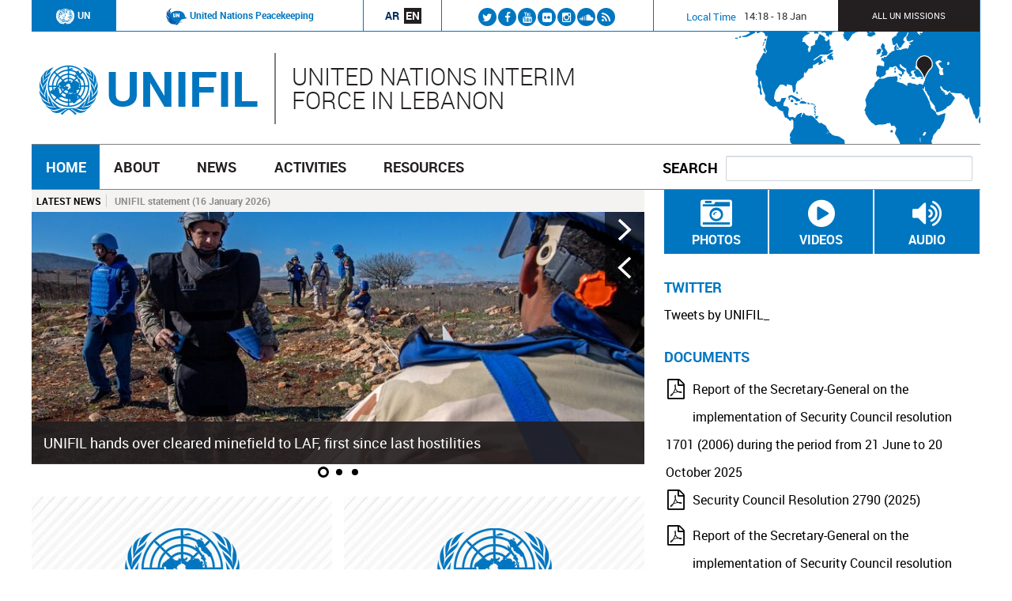

--- FILE ---
content_type: text/html; charset=utf-8
request_url: https://unifil.unmissions.org/
body_size: 13871
content:
<!DOCTYPE html>
<!--[if IEMobile 7]><html class="iem7"  lang="en" dir="ltr"><![endif]-->
<!--[if lte IE 6]><html class="lt-ie9 lt-ie8 lt-ie7"  lang="en" dir="ltr"><![endif]-->
<!--[if (IE 7)&(!IEMobile)]><html class="lt-ie9 lt-ie8"  lang="en" dir="ltr"><![endif]-->
<!--[if IE 8]><html class="lt-ie9"  lang="en" dir="ltr"><![endif]-->
<!--[if (gte IE 9)|(gt IEMobile 7)]><!--><html  lang="en" dir="ltr" prefix="og: http://ogp.me/ns# content: http://purl.org/rss/1.0/modules/content/ dc: http://purl.org/dc/terms/ foaf: http://xmlns.com/foaf/0.1/ rdfs: http://www.w3.org/2000/01/rdf-schema# sioc: http://rdfs.org/sioc/ns# sioct: http://rdfs.org/sioc/types# skos: http://www.w3.org/2004/02/skos/core# xsd: http://www.w3.org/2001/XMLSchema#"><!--<![endif]-->

<head>
  <!--[if IE]><![endif]-->
<meta charset="utf-8" />
<link rel="shortcut icon" href="http://unifil.unmissions.org/sites/all/themes/unmpk/favicon.ico" type="image/vnd.microsoft.icon" />
<link rel="canonical" href="http://unifil.unmissions.org/" />
<link rel="shortlink" href="http://unifil.unmissions.org/" />
<meta property="og:site_name" content="UNIFIL" />
<meta property="og:type" content="website" />
<meta property="og:url" content="http://unifil.unmissions.org/" />
<meta property="og:title" content="UNIFIL" />
<meta property="og:description" content="United Nations Interim Force In Lebanon" />
<meta name="twitter:card" content="summary_large_image" />
<meta name="twitter:url" content="http://unifil.unmissions.org/" />
<meta name="twitter:title" content="UNIFIL" />
<meta name="twitter:description" content="United Nations Interim Force In Lebanon" />
<meta name="twitter:image" content="https://unifil.unmissions.org/sites/all/themes/unmpk/logo.png" />
  <title>UNIFIL | United Nations Interim Force In Lebanon</title>

      <meta name="MobileOptimized" content="width">
    <meta name="HandheldFriendly" content="true">
    <meta name="viewport" content="width=device-width">
    <meta http-equiv="cleartype" content="on">

  <link type="text/css" rel="stylesheet" href="//unifil.unmissions.org/sites/default/files/advagg_css/css__iGsUhIw_hlauIBz9vFw49-scMGmy1kkW3ER8F91BSI0__qN5nWj7zRBCB_26afpMwDEM5AwLGuAfywmmvCDze3n0__DsFMx7CgIT41X7IhHADsw3jU3c3L88etxqm9XTNnVwo.css" media="all" />
<link type="text/css" rel="stylesheet" href="//unifil.unmissions.org/sites/default/files/advagg_css/css__IPayDKzJ--n9GFWvR1cMQBeRPMAkLwKH_gSep5O9cEs__wzXrMM3nySn18LwFB2-pPzPS0L1YSRNfH_DPj2w9J6I__DsFMx7CgIT41X7IhHADsw3jU3c3L88etxqm9XTNnVwo.css" media="all" />
  <script src="//unifil.unmissions.org/sites/default/files/advagg_js/js__gTGOlXWl0QvZU0ssK-0MuSGXATfmOcjE6qmkIglLHls__2YujpmtfV0cviqjpUJ84wujhW7ha_JqiXl85CalCQYI__DsFMx7CgIT41X7IhHADsw3jU3c3L88etxqm9XTNnVwo.js"></script>
<script src="//unifil.unmissions.org/sites/all/libraries/mediaelement/build/mediaelement-and-player.min.js?v=4"></script>
<script src="//unifil.unmissions.org/sites/default/files/advagg_js/js__kR4_gzQ1BjqBhkXSElgwZ-65wK18Newy6IYQs54DBPs__eVba3M4WWhm37VemlyEzuh72ZbphXz9znKf5V2quS30__DsFMx7CgIT41X7IhHADsw3jU3c3L88etxqm9XTNnVwo.js"></script>
<script>(function($) { Drupal.behaviors.views_ticker_fade = { attach: function (context) { $("#views-ticker-fade-news").newsTickerFade(); } };})(jQuery);</script>
<script src="//unifil.unmissions.org/sites/default/files/advagg_js/js__oQSib9T_iDkU3Cn9yYD1uLSIujt9Y_cDorHoQ5eY7N8__9rV-v_JTUhShxMciPsHvvDaeNLzFF2WjBBLyUwTFA5E__DsFMx7CgIT41X7IhHADsw3jU3c3L88etxqm9XTNnVwo.js"></script>
<script src="https://apis.google.com/js/platform.js"></script>
<script src="//unifil.unmissions.org/sites/default/files/advagg_js/js__dTRSuW27RiJte-z_L4Px_rno5dZsdWKiU3HtuBiTSmc__qxx0tZ2oz4MKEStUB_CPRHqSQzyJ0TJSjo-52r5f8jw__DsFMx7CgIT41X7IhHADsw3jU3c3L88etxqm9XTNnVwo.js"></script>
<script async="async" src="https://www.googletagmanager.com/gtag/js?id=G-BEFPS2YCHW"></script>
<script>window.dataLayer = window.dataLayer || [];function gtag(){dataLayer.push(arguments)};gtag("js", new Date());gtag("set", "developer_id.dMDhkMT", true);gtag("config", "G-BEFPS2YCHW", {"groups":"default"});</script>
<script src="//unifil.unmissions.org/sites/default/files/advagg_js/js__8BxP0IJitArt8y2oos1nq-i6a17n-KlaEdULcMV97v8__8OYI27A9RGBwVs_pyrCfC2Q0Hw0EEYzZxktO5lH1OZA__DsFMx7CgIT41X7IhHADsw3jU3c3L88etxqm9XTNnVwo.js"></script>
<script>var _paq = _paq || [];(function(){var u=(("https:" == document.location.protocol) ? "https://webanalytics.dfs.un.org/matomo/" : "http://webanalytics.dfs.un.org/matomo/");_paq.push(["setSiteId", "49"]);_paq.push(["setTrackerUrl", u+"piwik.php"]);_paq.push(["setDoNotTrack", 1]);_paq.push(["trackPageView"]);_paq.push(["setIgnoreClasses", ["no-tracking","colorbox"]]);_paq.push(["enableLinkTracking"]);var d=document,g=d.createElement("script"),s=d.getElementsByTagName("script")[0];g.type="text/javascript";g.defer=true;g.async=true;g.src=u+"piwik.js";s.parentNode.insertBefore(g,s);})();</script>
<script src="//unifil.unmissions.org/sites/default/files/advagg_js/js__rz9P5gd-powAKRxJxreJlXHfGCoYHaVVMHFqBJ3oqNw__an8OV8tarWQoAvKfG1ZEuiQx-xRHyAJdLgiK-VX_ol0__DsFMx7CgIT41X7IhHADsw3jU3c3L88etxqm9XTNnVwo.js"></script>
<script src="//unifil.unmissions.org/sites/default/files/advagg_js/js__Gd0f7Gamar7qy49d9FeUr2K6SxoG88VLSmjka2FZox4__cPAW_rkfYg5Ya5l9Wr21xMR-3cSDdn4lc70bgk3xY4Y__DsFMx7CgIT41X7IhHADsw3jU3c3L88etxqm9XTNnVwo.js"></script>
<script src="//unifil.unmissions.org/sites/default/files/advagg_js/js__Rxnnt5X-Ke1MBiGqkjVGf7tJpGiC8-tJa613LWuPdS8__G-Fz9QxUxZa9HW1SgchqzcBh_VpYCVjh6VlmTmf0V6Q__DsFMx7CgIT41X7IhHADsw3jU3c3L88etxqm9XTNnVwo.js"></script>
<script>jQuery.extend(Drupal.settings, {"basePath":"\/","pathPrefix":"","setHasJsCookie":0,"ajaxPageState":{"theme":"unmpk","theme_token":"pD2ymcXnQQtzKsM3BDEWxgzR1KpfwyQ9uRTrpKjn8No","css":{"modules\/system\/system.base.css":1,"modules\/system\/system.menus.css":1,"modules\/system\/system.messages.css":1,"modules\/system\/system.theme.css":1,"sites\/all\/libraries\/mediaelement\/build\/mediaelementplayer.min.css":1,"sites\/all\/modules\/views_slideshow\/views_slideshow.css":1,"sites\/all\/modules\/simplenews\/simplenews.css":1,"sites\/all\/modules\/calendar\/css\/calendar_multiday.css":1,"sites\/all\/modules\/date\/date_api\/date.css":1,"sites\/all\/modules\/date\/date_popup\/themes\/datepicker.1.7.css":1,"modules\/field\/theme\/field.css":1,"modules\/node\/node.css":1,"modules\/search\/search.css":1,"modules\/user\/user.css":1,"sites\/all\/modules\/extlink\/css\/extlink.css":1,"sites\/all\/modules\/views\/css\/views.css":1,"sites\/all\/modules\/media\/modules\/media_wysiwyg\/css\/media_wysiwyg.base.css":1,"sites\/all\/libraries\/colorbox\/example3\/colorbox.css":1,"sites\/all\/modules\/ctools\/css\/ctools.css":1,"sites\/all\/modules\/stickynav\/css\/stickynav.css":1,"modules\/locale\/locale.css":1,"sites\/all\/modules\/views_ticker\/views.ticker.scroller.css":1,"sites\/all\/modules\/custom\/flickr_bricks\/css\/flickr.css":1,"sites\/all\/libraries\/fontawesome\/css\/font-awesome.css":1,"sites\/all\/modules\/vscc\/vscc.css":1,"sites\/all\/modules\/views_slideshow\/contrib\/views_slideshow_cycle\/views_slideshow_cycle.css":1,"sites\/all\/libraries\/superfish\/css\/superfish.css":1,"sites\/all\/libraries\/superfish\/style\/menu-nav.css":1,"sites\/all\/themes\/unmpk\/system.menus.css":1,"sites\/all\/themes\/unmpk\/system.messages.css":1,"sites\/all\/themes\/unmpk\/system.theme.css":1,"sites\/all\/themes\/unmpk\/css\/styles.css":1,"sites\/all\/themes\/unmpk\/css\/components\/misc.css":1,"sites\/all\/themes\/unmpk\/css\/layouts\/responsive.css":1,"sites\/all\/themes\/unmpk\/css\/font-awesome.min.css":1,"sites\/all\/themes\/unmpk\/..\/..\/..\/default\/files\/map.css":1},"js":{"\/\/platform.twitter.com\/widgets.js":1,"sites\/all\/modules\/jquery_update\/replace\/jquery\/1.8\/jquery.min.js":1,"misc\/jquery-extend-3.4.0.js":1,"misc\/jquery-html-prefilter-3.5.0-backport.js":1,"misc\/jquery.once.js":1,"misc\/drupal.js":1,"sites\/all\/libraries\/mediaelement\/build\/mediaelement-and-player.min.js":1,"sites\/all\/modules\/views_slideshow\/js\/views_slideshow.js":1,"misc\/form-single-submit.js":1,"sites\/all\/libraries\/colorbox\/jquery.colorbox-min.js":1,"sites\/all\/modules\/colorbox\/js\/colorbox.js":1,"sites\/all\/modules\/colorbox\/js\/colorbox_load.js":1,"sites\/all\/modules\/colorbox\/js\/colorbox_inline.js":1,"sites\/all\/modules\/custom\/mediaelement\/mediaelement.js":1,"sites\/all\/modules\/stickynav\/js\/stickynav.js":1,"sites\/all\/modules\/views_ticker\/js\/views.ticker.fade.js":1,"sites\/all\/modules\/custom\/ds_ytchannel\/js\/ytchannel.js":1,"https:\/\/apis.google.com\/js\/platform.js":1,"sites\/all\/modules\/google_analytics\/googleanalytics.js":1,"https:\/\/www.googletagmanager.com\/gtag\/js?id=G-BEFPS2YCHW":1,"sites\/all\/modules\/matomo\/matomo.js":1,"sites\/all\/modules\/clock\/clock.js":1,"sites\/all\/modules\/vscc\/js\/vscc.js":1,"sites\/all\/libraries\/jquery.cycle\/jquery.cycle.all.js":1,"sites\/all\/modules\/extlink\/js\/extlink.js":1,"sites\/all\/libraries\/json2\/json2.js":1,"sites\/all\/modules\/views_slideshow\/contrib\/views_slideshow_cycle\/js\/views_slideshow_cycle.js":1,"sites\/all\/libraries\/superfish\/jquery.hoverIntent.minified.js":1,"sites\/all\/libraries\/superfish\/sftouchscreen.js":1,"sites\/all\/libraries\/superfish\/sfsmallscreen.js":1,"sites\/all\/libraries\/superfish\/supposition.js":1,"sites\/all\/libraries\/superfish\/jquery.bgiframe.min.js":1,"sites\/all\/libraries\/superfish\/superfish.js":1,"sites\/all\/modules\/superfish\/superfish.js":1,"sites\/all\/themes\/unmpk\/js\/superfish-arrow-fix.js":1}},"colorbox":{"opacity":"0.85","current":"{current} of {total}","previous":"\u00ab Prev","next":"Next \u00bb","close":"Close","maxWidth":"98%","maxHeight":"98%","fixed":true,"mobiledetect":true,"mobiledevicewidth":"480px","specificPagesDefaultValue":"admin*\nimagebrowser*\nimg_assist*\nimce*\nnode\/add\/*\nnode\/*\/edit\nprint\/*\nprintpdf\/*\nsystem\/ajax\nsystem\/ajax\/*"},"mediaelementAll":true,"stickynav":{"selector":"#navigation"},"viewsSlideshow":{"sliders_view-block_1":{"methods":{"goToSlide":["viewsSlideshowPager","viewsSlideshowSlideCounter","viewsSlideshowCycle","viewsSlideshowGalleria"],"nextSlide":["viewsSlideshowPager","viewsSlideshowSlideCounter","viewsSlideshowCycle","viewsSlideshowGalleria"],"pause":["viewsSlideshowControls","viewsSlideshowCycle"],"play":["viewsSlideshowControls","viewsSlideshowCycle"],"previousSlide":["viewsSlideshowPager","viewsSlideshowSlideCounter","viewsSlideshowCycle","viewsSlideshowGalleria"],"transitionBegin":["viewsSlideshowPager","viewsSlideshowSlideCounter"],"transitionEnd":[]},"paused":0}},"viewsSlideshowPager":{"sliders_view-block_1":{"bottom":{"type":"viewsSlideshowPagerFields","master_pager":"0"}}},"viewsSlideshowPagerFields":{"sliders_view-block_1":{"bottom":{"activatePauseOnHover":0}}},"viewsSlideshowControls":{"sliders_view-block_1":{"bottom":{"type":"vsccControls"}}},"viewsSlideshowCycle":{"#views_slideshow_cycle_main_sliders_view-block_1":{"num_divs":3,"id_prefix":"#views_slideshow_cycle_main_","div_prefix":"#views_slideshow_cycle_div_","vss_id":"sliders_view-block_1","effect":"scrollHorz","transition_advanced":0,"timeout":5000,"speed":700,"delay":0,"sync":1,"random":0,"pause":1,"pause_on_click":0,"play_on_hover":0,"action_advanced":0,"start_paused":0,"remember_slide":0,"remember_slide_days":1,"pause_in_middle":0,"pause_when_hidden":0,"pause_when_hidden_type":"full","amount_allowed_visible":"","nowrap":0,"pause_after_slideshow":0,"fixed_height":1,"items_per_slide":1,"wait_for_image_load":1,"wait_for_image_load_timeout":3000,"cleartype":0,"cleartypenobg":0,"advanced_options":"{}"}},"dsYtChannel":{"channelName":"UNIFILVIDEOUNIT","channelPlaylist":""},"googleanalytics":{"account":["G-BEFPS2YCHW"],"trackOutbound":1,"trackMailto":1,"trackDownload":1,"trackDownloadExtensions":"7z|aac|arc|arj|asf|asx|avi|bin|csv|doc(x|m)?|dot(x|m)?|exe|flv|gif|gz|gzip|hqx|jar|jpe?g|js|mp(2|3|4|e?g)|mov(ie)?|msi|msp|pdf|phps|png|ppt(x|m)?|pot(x|m)?|pps(x|m)?|ppam|sld(x|m)?|thmx|qtm?|ra(m|r)?|sea|sit|tar|tgz|torrent|txt|wav|wma|wmv|wpd|xls(x|m|b)?|xlt(x|m)|xlam|xml|z|zip","trackColorbox":1},"matomo":{"trackMailto":1,"trackColorbox":1},"time_zone":"Asia\/Beirut","date_format":"H:i - d M","update":1,"local":0,"offset_name":"EET","offset_seconds":"7200","daylight_savings_time":"0","urlIsAjaxTrusted":{"\/":true},"superfish":{"delta1":{"id":"1","sf":{"pathLevels":"2","delay":"500","animation":{"opacity":"show"},"speed":"\u0027fast\u0027","autoArrows":true,"dropShadows":true,"disableHI":false},"plugins":{"touchscreen":{"mode":"window_width","breakpoint":1150},"smallscreen":{"mode":"window_width","breakpoint":1150,"addSelected":false,"menuClasses":false,"hyperlinkClasses":false,"title":"\uf0c9"},"supposition":true,"bgiframe":true}}},"extlink":{"extTarget":"_blank","extClass":0,"extLabel":"(link is external)","extImgClass":0,"extIconPlacement":"append","extSubdomains":1,"extExclude":"","extInclude":"(\\.pdf)","extCssExclude":"","extCssExplicit":"","extAlert":0,"extAlertText":"This link will take you to an external web site.","mailtoClass":"mailto","mailtoLabel":"(link sends e-mail)","extUseFontAwesome":false}});</script>
      <!--[if lt IE 9]>
    <script src="/sites/all/themes/zen/js/html5-respond.js"></script>
    <![endif]-->
  
</head>
<body class="html front not-logged-in one-sidebar sidebar-second page-node i18n-en" >
      <p id="skip-link">
      <a href="#main-menu" class="element-invisible element-focusable">Jump to navigation</a>
    </p>
      
<div id="page">

  <header class="header" id="header" role="banner">
  <div class="header-nav-menu">
      <div class="header__region region region-header">
    <div id="block-block-16" class="block block-block first odd">

        <div class="box-wrapper">
  <div class="un-logo"><a href="http://www.un.org"><img alt="UN" src="//unifil.unmissions.org/sites/all/themes/unmpk/images/un-logo.png" />UN</a></div>
  </div>
</div>
<div id="block-block-12" class="block block-block even">

        <div class="box-wrapper">
  <div class="pk-logo"><a href="http://www.un.org/en/peacekeeping/"><img alt="UN" src="//unifil.unmissions.org/sites/all/themes/unmpk/images/pk-logo-blue.png" />United Nations Peacekeeping</a></div>
  </div>
</div>
<div id="block-language-switcher-fallback-language-switcher-fallback" class="block block-language-switcher-fallback odd">

        <div class="box-wrapper">
  <ul class="language-switcher-locale-url"><li class="ar first"><a href="/ar" class="language-link" xml:lang="ar">Ar</a></li>
<li class="en last active"><a href="/" class="language-link active" xml:lang="en">En</a></li>
</ul>  </div>
</div>
<div id="block-on-the-web-0" class="block block-on-the-web even">

        <div class="box-wrapper">
  <span class="on-the-web otw-twitter otw-0"><a href="https://twitter.com/UNIFIL_" title="Find us on Twitter" target="_blank"><i class="fa fa-twitter"></i><span class="sr-only">Find us on Twitter</span></a></span><span class="on-the-web otw-facebook otw-1"><a href="https://www.facebook.com/unifil" title="Find us on Facebook" target="_blank"><i class="fa fa-facebook"></i><span class="sr-only">Find us on Facebook</span></a></span><span class="on-the-web otw-youtube otw-2"><a href="https://www.youtube.com/user/UNIFILVIDEOUNIT" title="Find us on YouTube" target="_blank"><i class="fa fa-youtube"></i><span class="sr-only">Find us on YouTube</span></a></span><span class="on-the-web otw-flickr otw-3"><a href="https://www.flickr.com/photos/unifil" title="Find us on Flickr" target="_blank"><i class="fa fa-flickr"></i><span class="sr-only">Find us on Flickr</span></a></span><span class="on-the-web otw-instagram otw-4"><a href="https://www.instagram.com/unifil_official" title="Find us on Instagram" target="_blank"><i class="fa fa-instagram"></i><span class="sr-only">Find us on Instagram</span></a></span><span class="on-the-web otw-soundcloud otw-5"><a href="https://soundcloud.com/unifilradio/sets" title="Find us on Soundcloud" target="_blank"><i class="fa fa-soundcloud"></i><span class="sr-only">Find us on Soundcloud</span></a></span><span class="on-the-web otw-rss otw-6"><a href="/rss.xml" title="Subscribe to our RSS feed" target="_blank"><i class="fa fa-rss"></i><span class="sr-only">Subscribe to our RSS feed</span></a></span>  </div>
</div>
<div id="block-clock-clock" class="block block-clock odd">

        <h2 class="block__title block-title">Local Time</h2>
      <div class="box-wrapper">
  <div class="clock">13:04 - 18 Jan</div>  </div>
</div>
<div id="block-block-8" class="block block-block last even">

        <div class="box-wrapper">
  <p><a href="http://www.unmissions.org" target="_blank" rel="noreferrer noopener">All UN missions</a></p>
  </div>
</div>
  </div>
		</div>
	<div class="header-branding">


          <div class="header__name-and-slogan" id="name-and-slogan">
                  <h1 class="header__site-name" id="site-name">
                        <a href="/" title="Home" rel="home" class="header__logo" id="logo"><img src="http://unifil.unmissions.org/sites/all/themes/unmpk/logo.png" alt="Home" class="header__logo-image" /></a>
            			<a href="/" title="Home" class="header__site-link" rel="home"><span>UNIFIL</span></a>
          </h1>
        
                  <div class="header__site-slogan" id="site-slogan">United Nations Interim Force In Lebanon</div>
              </div>
        </div>
	<div class="map-image"></div>
   <div class="map-marker"></div>


  </header>

  <div id="main">
    <div id="navigation">
        <div class="region region-navigation">
    <div id="block-search-form" class="block block-search first odd" role="search">

        <h2 class="block__title block-title">Search</h2>
      <div class="box-wrapper">
  <form action="/" method="post" id="search-block-form" accept-charset="UTF-8"><div><div class="container-inline">
    <div class="form-item form-type-textfield form-item-search-block-form">
  <label class="element-invisible" for="edit-search-block-form--2">Search </label>
 <input title="Enter the terms you wish to search for." type="text" id="edit-search-block-form--2" name="search_block_form" value="" size="16" maxlength="128" class="form-text" />
</div>
<div class="element-invisible form-actions form-wrapper" id="edit-actions"><input type="submit" id="edit-submit" name="op" value="Search" class="form-submit" /></div><input type="hidden" name="form_build_id" value="form-6cDK87CjYpsd1ZTD7EZ76-FqzEZjfzCnDOfCGd16mBk" />
<input type="hidden" name="form_id" value="search_block_form" />
</div>
</div></form>  </div>
</div>
<div id="block-superfish-1" class="block block-superfish last even">

        <div class="box-wrapper">
  <ul id="superfish-1" class="menu sf-menu sf-main-menu sf-horizontal sf-style-menu-nav"><li id="menu-218-1" class="active-trail sf-depth-1 sf-no-children"><a href="/" class="sf-depth-1 active">Home</a></li><li id="menu-11725-1" class="sf-depth-1 menuparent"><a href="/about" class="sf-depth-1 menuparent">About</a><ul><li id="menu-14161-1" class="sf-depth-2 sf-no-children"><a href="/unifil-mandate" class="sf-depth-2">Mandate</a></li><li id="menu-14162-1" class="sf-depth-2 sf-no-children"><a href="/unifil-background" class="sf-depth-2">Background</a></li><li id="menu-14163-1" class="sf-depth-2 sf-no-children"><a href="/leadership" class="sf-depth-2">Leadership</a></li><li id="menu-14164-1" class="sf-depth-2 sf-no-children"><a href="/unifil-maps" class="sf-depth-2">Map</a></li><li id="menu-14166-1" class="sf-depth-2 sf-no-children"><a href="/unifil-troop-contributing-countries" class="sf-depth-2">Troop Contributing Countries</a></li><li id="menu-14167-1" class="sf-depth-2 sf-no-children"><a href="/faqs" class="sf-depth-2">FAQs</a></li><li id="menu-14942-1" class="sf-depth-2 sf-no-children"><a href="https://unifil.unmissions.org/infographics" class="sf-depth-2">Infographics</a></li><li id="menu-7592-1" class="sf-depth-2 sf-no-children"><a href="/timeline" class="sf-depth-2">Timeline</a></li><li id="menu-13587-1" class="sf-depth-2 sf-no-children"><a href="/bids" class="sf-depth-2">Procurement Opportunities</a></li><li id="menu-14940-1" class="sf-depth-2 sf-no-children"><a href="https://unifil.unmissions.org/jobs-0" class="sf-depth-2">Jobs</a></li><li id="menu-14932-1" class="sf-depth-2 sf-no-children"><a href="/regional-conduct-discipline-section-rcds" class="sf-depth-2">Regional Conduct &amp; Discipline Section (RCDS)</a></li></ul></li><li id="menu-7545-1" class="sf-depth-1 menuparent"><a href="/news" title="" class="sf-depth-1 menuparent">News</a><ul><li id="menu-13592-1" class="sf-depth-2 sf-no-children"><a href="/news-articles" title="Newsroom" class="sf-depth-2">News articles</a></li><li id="menu-13593-1" class="sf-depth-2 menuparent"><a href="/press-releases" title="Press Releases" class="sf-depth-2 menuparent">Press Releases</a><ul><li id="menu-14185-1" class="sf-depth-3 sf-no-children"><a href="/press-releases-archive-2006-2015" class="sf-depth-3">Press releases archive (2006 -2015)</a></li></ul></li><li id="menu-14937-1" class="sf-depth-2 sf-no-children"><a href="/press-statements" class="sf-depth-2">Press Statements</a></li><li id="menu-14173-1" class="sf-depth-2 sf-no-children"><a href="/magazine" class="sf-depth-2">Magazine</a></li><li id="menu-13557-1" class="sf-depth-2 sf-no-children"><a href="/multimedia-0" class="sf-depth-2">Multimedia</a></li><li id="menu-13740-1" class="sf-depth-2 sf-no-children"><a href="/audio" class="sf-depth-2">Radio</a></li><li id="menu-14172-1" class="sf-depth-2 sf-no-children"><a href="https://www.flickr.com/photos/unifil" class="sf-depth-2">Photo</a></li><li id="menu-13560-1" class="sf-depth-2 sf-no-children"><a href="https://www.youtube.com/user/UNIFILVIDEOUNIT/playlists" class="sf-depth-2">Videos</a></li><li id="menu-14650-1" class="sf-depth-2 sf-no-children"><a href="/unifil-media-contacts" class="sf-depth-2">Contact Us</a></li></ul></li><li id="menu-11759-1" class="sf-depth-1 menuparent"><a href="/activities" class="sf-depth-1 menuparent">Activities</a><ul><li id="menu-14168-1" class="sf-depth-2 sf-no-children"><a href="/unifil-operations" class="sf-depth-2">Operations</a></li><li id="menu-14169-1" class="sf-depth-2 sf-no-children"><a href="/unifil-civil-interaction" class="sf-depth-2">Civil Interaction</a></li><li id="menu-14170-1" class="sf-depth-2 sf-no-children"><a href="/unifil-maritime-task-force" class="sf-depth-2">Maritime Task Force</a></li><li id="menu-14171-1" class="sf-depth-2 sf-no-children"><a href="/un-mine-action-service-unmas-unifil" class="sf-depth-2">UN Mine Action and UNIFIL</a></li></ul></li><li id="menu-11757-1" class="sf-depth-1 menuparent"><a href="/resources" class="sf-depth-1 menuparent">Resources</a><ul><li id="menu-14189-1" class="sf-depth-2 sf-no-children"><a href="/un-region" class="sf-depth-2">UN in the Region</a></li><li id="menu-14460-1" class="sf-depth-2 sf-no-children"><a href="/unifil-documents" class="sf-depth-2">UNIFIL Documents</a></li></ul></li></ul>  </div>
</div>
  </div>
    </div>
	<div id="breadcumb">
	        			
    </div>
	      	    <div id="container" class="container">

	  <div class="region region-highlighted">
    <div id="block-views-news-news-ticker" class="block block-views first odd">

        <h2 class="block__title block-title">Latest news</h2>
      <div class="box-wrapper">
  <div class="view view-news view-id-news view-display-id-news_ticker news-ticker view-dom-id-b2f9df9330c2decf66c831412b3abe1c">
        
  
  
      <div class="view-content">
      <!-- start scroll -->
<div class='view view-news'><div class='view-content view-content-news'><div id='views-ticker-fade-container-news'><ul id='views-ticker-fade-news'><li class='views-fade-item views-fade-item-news'><span class='views-fade-tick-field'>  
          <div><a href="/unifil-statement-16-january-2026-0">UNIFIL statement (16 January 2026)</a></div>  </span></li><li class='views-fade-item views-fade-item-news'><span class='views-fade-tick-field'>  
          <div><a href="/unifil-statement-16-january-2026">UNIFIL statement (16 January 2026)</a></div>  </span></li><li class='views-fade-item views-fade-item-news'><span class='views-fade-tick-field'>  
          <div><a href="/unifil-statement-13-january-2026">UNIFIL statement (13 January 2026)</a></div>  </span></li><li class='views-fade-item views-fade-item-news'><span class='views-fade-tick-field'>  
          <div><a href="/unifil-statement-12-january-2026">UNIFIL statement (12 January 2026)</a></div>  </span></li><li class='views-fade-item views-fade-item-news'><span class='views-fade-tick-field'>  
          <div><a href="/un-peacekeeping-chief-underlines%C2%A0unifil%E2%80%99s-role%C2%A0-preserving-stability-and-implementation-resolution">UN peacekeeping chief underlines UNIFIL’s role in preserving stability and implementation of...</a></div>  </span></li><li class='views-fade-item views-fade-item-news'><span class='views-fade-tick-field'>  
          <div><a href="/unifil-statement-2-january-2026">UNIFIL statement (2 January 2026)</a></div>  </span></li><li class='views-fade-item views-fade-item-news'><span class='views-fade-tick-field'>  
          <div><a href="/nepalese-peacekeepers-assist-blida-residents-prepare-field-olive-plantation">Nepalese peacekeepers assist Blida residents to prepare field for olive plantation</a></div>  </span></li><li class='views-fade-item views-fade-item-news'><span class='views-fade-tick-field'>  
          <div><a href="/new-operational-framework-outlines-greater-laf-responsibility-maritime-security">New operational framework outlines greater LAF responsibility for maritime security</a></div>  </span></li><li class='views-fade-item views-fade-item-news'><span class='views-fade-tick-field'>  
          <div><a href="/unifil-statement-26-december-2025">UNIFIL statement (26 December 2025)</a></div>  </span></li><li class='views-fade-item views-fade-item-news'><span class='views-fade-tick-field'>  
          <div><a href="/unifil-supported-christmas-fair-brings-joy-around-3000-people-near-blue-line">UNIFIL-supported Christmas fair brings joy to around 3,000 people near Blue Line</a></div>  </span></li></ul></div></div></div>
<!-- end scroll -->
    </div>
  
  
  
  
  
  
</div>  </div>
</div>
<div id="block-views-sliders-view-block" class="block block-views even">

        <div class="box-wrapper">
  <div class="view view-sliders-view view-id-sliders_view view-display-id-block slider-home view-dom-id-399d9d00f0766674775bda6455ac9a80">
        
  
  
      <div class="view-content">
      
  <div class="skin-default">
    
    <div id="views_slideshow_cycle_main_sliders_view-block_1" class="views_slideshow_cycle_main views_slideshow_main"><div id="views_slideshow_cycle_teaser_section_sliders_view-block_1" class="views-slideshow-cycle-main-frame views_slideshow_cycle_teaser_section">
  <div id="views_slideshow_cycle_div_sliders_view-block_1_0" class="views-slideshow-cycle-main-frame-row views_slideshow_cycle_slide views_slideshow_slide views-row-1 views-row-first views-row-odd" aria-labelledby='views_slideshow_pager_field_item_bottom_sliders_view-block_1_0'>
  <div class="views-slideshow-cycle-main-frame-row-item views-row views-row-0 views-row-odd views-row-first">
    
          
  <figure class="field-image">
    <a href="/unifil-hands-over-cleared-minefield-laf-first-last-hostilities"><img typeof="foaf:Image" src="http://unifil.unmissions.org/sites/default/files/styles/slider_image__830x340px_/public/field/image/2d2d01a1-963f-4076-b481-356f3158e130.jpeg?itok=GyyHqi7-" width="830" height="340" alt="" /></a>  </figure>
    
              
  <div>        <div><div class="fields-inside"><div class="views-field views-field-title"><a href="/unifil-hands-over-cleared-minefield-laf-first-last-hostilities">UNIFIL hands over cleared minefield to LAF, first since last hostilities</a></div><a href="/unifil-hands-over-cleared-minefield-laf-first-last-hostilities">
  <div class="field-body">
    <p><span><span><span><span><span><span><span><span><span><span><span><span>UNIFIL today handed over to the Lebanese Armed Forces (LAF) a cleared minefield during a ceremony held near the Blue Line in Blida, southeastern Lebanon.</span></span></span></span></span></span></span></span></span></span></span></span></p>  </div>
</a><div class="views-field views-field-created"><span>19 Dec 2025</span></div></div></div>  </div></div>
</div>
<div id="views_slideshow_cycle_div_sliders_view-block_1_1" class="views-slideshow-cycle-main-frame-row views_slideshow_cycle_slide views_slideshow_slide views-row-2 views_slideshow_cycle_hidden views-row-even" aria-labelledby='views_slideshow_pager_field_item_bottom_sliders_view-block_1_1'>
  <div class="views-slideshow-cycle-main-frame-row-item views-row views-row-0 views-row-odd">
    
          
  <figure class="field-image">
    <a href="/unifil-intensifies-night-patrols-along-blue-line-%E2%80%8B%E2%80%8B%E2%80%8B%E2%80%8B%E2%80%8B%E2%80%8B%E2%80%8B"><img typeof="foaf:Image" src="http://unifil.unmissions.org/sites/default/files/styles/slider_image__830x340px_/public/field/image/whatsapp_image_2025-11-13_at_17.34.59.jpeg?itok=tDZ4Pbbk" width="830" height="340" alt="" /></a>  </figure>
    
              
  <div>        <div><div class="fields-inside"><div class="views-field views-field-title"><a href="/unifil-intensifies-night-patrols-along-blue-line-%E2%80%8B%E2%80%8B%E2%80%8B%E2%80%8B%E2%80%8B%E2%80%8B%E2%80%8B">UNIFIL intensifies night patrols along Blue Line  ​​​​​​​</a></div><a href="/unifil-intensifies-night-patrols-along-blue-line-%E2%80%8B%E2%80%8B%E2%80%8B%E2%80%8B%E2%80%8B%E2%80%8B%E2%80%8B">
  <div class="field-body">
    <p><span><span><span><span><span><span><span><span>UNIFIL peacekeepers have recently intensified night patrols along the Blue Line, in coordination with the Lebanese Armed Forces (LAF), building on the relative calm prevailing in the area. </span></span></span></span></span></span></span></span></p>  </div>
</a><div class="views-field views-field-created"><span>13 Nov 2025</span></div></div></div>  </div></div>
</div>
<div id="views_slideshow_cycle_div_sliders_view-block_1_2" class="views-slideshow-cycle-main-frame-row views_slideshow_cycle_slide views_slideshow_slide views-row-3 views_slideshow_cycle_hidden views-row-last views-row-odd" aria-labelledby='views_slideshow_pager_field_item_bottom_sliders_view-block_1_2'>
  <div class="views-slideshow-cycle-main-frame-row-item views-row views-row-0 views-row-odd">
    
          
  <figure class="field-image">
    <a href="/one-year-%C2%A0-cessation-hostilities-agreement"><img typeof="foaf:Image" src="http://unifil.unmissions.org/sites/default/files/styles/slider_image__830x340px_/public/field/image/ffe25178-c983-45d2-8362-bbff903cecb5.jpeg?itok=p3_zMsqp" width="830" height="340" alt="" /></a>  </figure>
    
              
  <div>        <div><div class="fields-inside"><div class="views-field views-field-title"><a href="/one-year-%C2%A0-cessation-hostilities-agreement">One-year since the Cessation of Hostilities agreement</a></div><a href="/one-year-%C2%A0-cessation-hostilities-agreement">
  <div class="field-body">
    <p></p>
<p>On 27 November 2024, Lebanon woke up to a much-needed calm after more than two months of relentless hostilities that ravaged lives and communities – with south Lebanon being especially hit hard. </p>  </div>
</a><div class="views-field views-field-created"><span>09 Dec 2025</span></div></div></div>  </div></div>
</div>
</div>
</div>
          <div class="views-slideshow-controls-bottom clearfix">
        <div id="widget_pager_bottom_sliders_view-block_1" class="views-slideshow-pager-fields widget_pager widget_pager_bottom views_slideshow_pager_field">
  <div id="views_slideshow_pager_field_item_bottom_sliders_view-block_1_0" class="views-slideshow-pager-field-item views_slideshow_pager_field_item views-row-odd views-row-first" aria-controls="views_slideshow_cycle_div_sliders_view-block_1_0">
  <div class="views-field-counter">
    <div class="views-content-counter">
    <a href='#slideshow-0'>1</a>  </div>
</div>
</div>
<div id="views_slideshow_pager_field_item_bottom_sliders_view-block_1_1" class="views-slideshow-pager-field-item views_slideshow_pager_field_item views-row-even" aria-controls="views_slideshow_cycle_div_sliders_view-block_1_1">
  <div class="views-field-counter">
    <div class="views-content-counter">
    <a href='#slideshow-1'>2</a>  </div>
</div>
</div>
<div id="views_slideshow_pager_field_item_bottom_sliders_view-block_1_2" class="views-slideshow-pager-field-item views_slideshow_pager_field_item views-row-odd views-row-last" aria-controls="views_slideshow_cycle_div_sliders_view-block_1_2">
  <div class="views-field-counter">
    <div class="views-content-counter">
    <a href='#slideshow-2'>3</a>  </div>
</div>
</div>
</div>

<div id="vscc_controls_sliders_view-block_1" class="vscc-controls vscc_controls">
      <span id="vscc_controls_previous_sliders_view-block_1" class="vscc_controls_previous"><a href="#!slide"><img typeof="foaf:Image" src="http://unifil.unmissions.org/sites/all/modules/vscc/images/white_arrow_left.png" alt="previous" title="previous" /></a></span>  
  
      <span id="vscc_controls_next_sliders_view-block_1" class="vscc_controls_next"><a href="#!slide"><img typeof="foaf:Image" src="http://unifil.unmissions.org/sites/all/modules/vscc/images/white_arrow_right.png" alt="next" title="next" /></a></span>  </div>
      </div>
      </div>
    </div>
  
  
  
  
  
  
</div>  </div>
</div>
<div id="block-views-news-latest-news" class="block block-views odd">

        <div class="box-wrapper">
  <div class="view view-news view-id-news view-display-id-latest_news articles-grid view-dom-id-faf25aa2e76b9e3b4b90fea5d1fd9aa2">
        
  
  
      <div class="view-content">
        <div class="views-responsive-grid views-responsive-grid-horizontal views-columns-2">
      <div class="views-row views-row-1 views-row-first">
      <div class="views-column views-column-1 views-column-first">
        
          <figure class="field-image">
<a href="/unifil-statement-16-january-2026-0"><img width="380" height="220" alt="" src="/sites/default/files/un-default.png" typeof="foaf:Image"></a>
</figure>    
  <div>        <div><div class="fields-inside"><div class="views-field views-field-title"><a href="/unifil-statement-16-january-2026-0">UNIFIL statement (16 January 2026)</a></div><a href="/unifil-statement-16-january-2026-0">
  <div class="field-body">
    <p>This morning, an Israel Defense Forces (IDF) Merkava tank south of the Blue Line fired approximately 30 small-calibre bullets toward a UNIFIL position near Kafer Chouba.</p>  </div>
</a><div class="views-field views-field-created"><span>16 Jan 2026</span></div></div></div>  </div>    </div>
      <div class="views-column views-column-2 views-column-last">
        
          <figure class="field-image">
<a href="/unifil-statement-16-january-2026"><img width="380" height="220" alt="" src="/sites/default/files/un-default.png" typeof="foaf:Image"></a>
</figure>    
  <div>        <div><div class="fields-inside"><div class="views-field views-field-title"><a href="/unifil-statement-16-january-2026">UNIFIL statement (16 January 2026)</a></div><a href="/unifil-statement-16-january-2026">
  <div class="field-body">
    <p>Yesterday, peacekeepers on a planned patrol near Adeisse were warned by locals about a potential danger at a home, and discovered an explosive device connected to a detonating cord.</p>  </div>
</a><div class="views-field views-field-created"><span>16 Jan 2026</span></div></div></div>  </div>    </div>
    </div>
      <div class="views-row views-row-2 views-row-last">
      <div class="views-column views-column-1 views-column-first">
        
          <figure class="field-image">
<a href="/unifil-statement-13-january-2026"><img width="380" height="220" alt="" src="/sites/default/files/un-default.png" typeof="foaf:Image"></a>
</figure>    
  <div>        <div><div class="fields-inside"><div class="views-field views-field-title"><a href="/unifil-statement-13-january-2026">UNIFIL statement (13 January 2026)</a></div><a href="/unifil-statement-13-january-2026">
  <div class="field-body">
    <p>Last night, two possible illuminating flare mortar rounds hit the helipad and main gate of a UN position southwest of Yaroun.</p>
<p>Peacekeepers immediately went to shelter for their safety. Fortunately, no one was hurt. UNIFIL sent a stop fire request to the Israel Defense Forces (IDF).</p>  </div>
</a><div class="views-field views-field-created"><span>13 Jan 2026</span></div></div></div>  </div>    </div>
      <div class="views-column views-column-2 views-column-last">
        
          <figure class="field-image">
<a href="/unifil-statement-12-january-2026"><img width="380" height="220" alt="" src="/sites/default/files/un-default.png" typeof="foaf:Image"></a>
</figure>    
  <div>        <div><div class="fields-inside"><div class="views-field views-field-title"><a href="/unifil-statement-12-january-2026">UNIFIL statement (12 January 2026)</a></div><a href="/unifil-statement-12-january-2026">
  <div class="field-body">
    <p>Earlier today, UNIFIL peacekeepers observed two Merkava tanks move from an Israel Defense Forces (IDF) position inside Lebanese territory near Sarda further into Lebanon. The peacekeepers requested through liaison channels that the tanks stop their activity. </p>  </div>
</a><div class="views-field views-field-created"><span>12 Jan 2026</span></div></div></div>  </div>    </div>
    </div>
    </div>
    </div>
  
  
  
      
<div class="more-link">
  <a href="/news">
    More  </a>
</div>
  
  
  
</div>  </div>
</div>
<div id="block-views-news-press-releases-block" class="block block-views box-style2 even">

        <h2 class="block__title block-title">Press Releases and Statements</h2>
      <div class="box-wrapper">
  <div class="view view-news view-id-news view-display-id-press_releases_block articles-text view-dom-id-8b28774009cbf341b1115e9c80a1abc9">
        
  
  
      <div class="view-content">
      <div class="item-list">      <h3>02 Jan 2026</h3>
    <ul>          <li class="views-row views-row-1 views-row-odd views-row-first views-row-last">  
  <div>        <span><a href="/unifil-statement-2-january-2026">UNIFIL statement (2 January 2026)</a></span>  </div></li>
      </ul></div><div class="item-list">      <h3>26 Dec 2025</h3>
    <ul>          <li class="views-row views-row-1 views-row-odd views-row-first views-row-last">  
  <div>        <span><a href="/unifil-statement-26-december-2025">UNIFIL statement (26 December 2025)</a></span>  </div></li>
      </ul></div><div class="item-list">      <h3>12 Dec 2025</h3>
    <ul>          <li class="views-row views-row-1 views-row-odd views-row-first views-row-last">  
  <div>        <span><a href="/unifil-statement-12-december-2025">UNIFIL statement (12 December 2025)</a></span>  </div></li>
      </ul></div>    </div>
  
  
  
      
<div class="more-link">
  <a href="/all-press-releases">
    More  </a>
</div>
  
  
  
</div>  </div>
</div>
<div id="block-ds-ytchannel-yt-last" class="block block-ds-ytchannel box-style2 last odd">

        <h2 class="block__title block-title">Latest videos</h2>
      <div class="box-wrapper">
  <div class="ytchannel"><img src="sites/all/modules/custom/ds_ytchannel/images/loader.gif" /></div><div class="more-link"><a href="/videos">More</a></div>  </div>
</div>
  </div>

    <div id="content" class="column" role="main">

      <a id="main-content"></a>
                  
      
      	 
      


           </div>


        	
		</div><!-- end container -->
              <section class="region region-sidebar-second column sidebar">
    <div id="block-multiblock-30" class="block block-multiblock block-menu block-menu-menu-media-menu-instance first odd">

        <div class="box-wrapper">
  <ul class="menu"><li class="menu__item is-leaf first leaf blue-shortcut bs3"><a href="https://www.flickr.com/photos/unifil" class="menu__link fa icon-photo">Photos</a></li>
<li class="menu__item is-leaf leaf blue-shortcut bs3"><a href="https://www.youtube.com/user/UNIFILVIDEOUNIT/playlists" class="menu__link fa icon-video">Videos</a></li>
<li class="menu__item is-leaf last leaf blue-shortcut bs3"><a href="/audio" class="menu__link fa icon-radio">Audio</a></li>
</ul>  </div>
</div>
<div id="block-multiblock-29" class="block block-multiblock box-style2 block-twitter-block block-twitter-block-1-instance even">

        <h2 class="block__title block-title">Twitter</h2>
      <div class="box-wrapper">
  <a href="https://twitter.com/UNIFIL_" class="twitter-timeline" data-widget-id="707469087102902272 " data-height="485" data-chrome="noheader nofooter" lang="en" data-tweet-limit="3" data-aria-polite="polite">Tweets by UNIFIL_</a>  </div>
</div>
<div id="block-views-documents-documents-block" class="block block-views box-style2 odd">

        <h2 class="block__title block-title">Documents</h2>
      <div class="box-wrapper">
  <div class="view view-documents view-id-documents view-display-id-documents_block documents-block view-dom-id-9ce16da256a1733aa8477b18b2556ff7">
        
  
  
      <div class="view-content">
      <div class="item-list">    <ul>          <li class="views-row views-row-1 views-row-odd views-row-first">  
          <a href="http://unifil.unmissions.org/sites/default/files/n2529705.pdf">Report of the Secretary-General on the implementation of Security Council resolution 1701 (2006) during the period from 21 June to 20 October 2025</a>  </li>
          <li class="views-row views-row-2 views-row-even">  
          <a href="http://unifil.unmissions.org/sites/default/files/250828_unifil_mandate_renewal_adopted_res._e.pdf"> Security Council Resolution 2790 (2025)</a>  </li>
          <li class="views-row views-row-3 views-row-odd views-row-last">  
          <a href="http://unifil.unmissions.org/sites/default/files/n2517575.pdf">Report of the Secretary-General on the implementation of Security Council resolution 1701 (2006) during the period from 21 February to 20 June 2025</a>  </li>
      </ul></div>    </div>
  
  
  
      
<div class="more-link">
  <a href="/documents">
    more  </a>
</div>
  
  
  
</div>  </div>
</div>
<div id="block-flickr-bricks-flickr-bricks" class="block block-flickr-bricks box-style2 last even">

        <h2 class="block__title block-title">Flickr</h2>
      <div class="box-wrapper">
  <div class="item-list"><ul id="flickr_wrapper" class="flickr_wrapper"><li class="flickr_item first"><a href="https://www.flickr.com/photos/unifil/55011798644/" target="_blank"><img typeof="foaf:Image" src="//live.staticflickr.com/65535/55011798644_50db56f90b_s.jpg" width="75px" height="75px" alt="20251115 UNIFIL- FCR_Patrol 01" /></a></li>
<li class="flickr_item"><a href="https://www.flickr.com/photos/unifil/55011718708/" target="_blank"><img typeof="foaf:Image" src="//live.staticflickr.com/65535/55011718708_c090eeab02_s.jpg" width="75px" height="75px" alt="20251115 UNIFIL- FCR_Patrol 04" /></a></li>
<li class="flickr_item"><a href="https://www.flickr.com/photos/unifil/55011798364/" target="_blank"><img typeof="foaf:Image" src="//live.staticflickr.com/65535/55011798364_140e82ec8e_s.jpg" width="75px" height="75px" alt="20251115 UNIFIL- FCR_Patrol 06" /></a></li>
<li class="flickr_item"><a href="https://www.flickr.com/photos/unifil/55011798289/" target="_blank"><img typeof="foaf:Image" src="//live.staticflickr.com/65535/55011798289_012808f315_s.jpg" width="75px" height="75px" alt="20251115 UNIFIL- FCR_Patrol 07" /></a></li>
<li class="flickr_item"><a href="https://www.flickr.com/photos/unifil/55011848130/" target="_blank"><img typeof="foaf:Image" src="//live.staticflickr.com/65535/55011848130_8db3bf4772_s.jpg" width="75px" height="75px" alt="20251115 UNIFIL- FCR_Patrol 08" /></a></li>
<li class="flickr_item"><a href="https://www.flickr.com/photos/unifil/55011718258/" target="_blank"><img typeof="foaf:Image" src="//live.staticflickr.com/65535/55011718258_119c1e6638_s.jpg" width="75px" height="75px" alt="20251115 UNIFIL- FCR_Patrol 10" /></a></li>
<li class="flickr_item"><a href="https://www.flickr.com/photos/unifil/55011718128/" target="_blank"><img typeof="foaf:Image" src="//live.staticflickr.com/65535/55011718128_fa23107f72_s.jpg" width="75px" height="75px" alt="20251115 UNIFIL- FCR_Patrol 12" /></a></li>
<li class="flickr_item"><a href="https://www.flickr.com/photos/unifil/55011717988/" target="_blank"><img typeof="foaf:Image" src="//live.staticflickr.com/65535/55011717988_70a35c6e25_s.jpg" width="75px" height="75px" alt="20251115 UNIFIL- FCR_Patrol 14" /></a></li>
<li class="flickr_item"><a href="https://www.flickr.com/photos/unifil/55010651192/" target="_blank"><img typeof="foaf:Image" src="//live.staticflickr.com/65535/55010651192_68e3aa678c_s.jpg" width="75px" height="75px" alt="20251115 UNIFIL- FCR_Patrol 15" /></a></li>
<li class="flickr_item"><a href="https://www.flickr.com/photos/unifil/55011717833/" target="_blank"><img typeof="foaf:Image" src="//live.staticflickr.com/65535/55011717833_94bf49da5a_s.jpg" width="75px" height="75px" alt="20251115 UNIFIL- FCR_Patrol 16" /></a></li>
<li class="flickr_item"><a href="https://www.flickr.com/photos/unifil/55010650962/" target="_blank"><img typeof="foaf:Image" src="//live.staticflickr.com/65535/55010650962_983d005d28_s.jpg" width="75px" height="75px" alt="20251115 UNIFIL- FCR_Patrol 19" /></a></li>
<li class="flickr_item"><a href="https://www.flickr.com/photos/unifil/55010650857/" target="_blank"><img typeof="foaf:Image" src="//live.staticflickr.com/65535/55010650857_fcf4c4bea3_s.jpg" width="75px" height="75px" alt="20251115 UNIFIL- FCR_Patrol 20" /></a></li>
<li class="flickr_item"><a href="https://www.flickr.com/photos/unifil/55011847300/" target="_blank"><img typeof="foaf:Image" src="//live.staticflickr.com/65535/55011847300_6e2dc7d69a_s.jpg" width="75px" height="75px" alt="20251115 UNIFIL- FCR_Patrol 21" /></a></li>
<li class="flickr_item"><a href="https://www.flickr.com/photos/unifil/55011847235/" target="_blank"><img typeof="foaf:Image" src="//live.staticflickr.com/65535/55011847235_7de0a8be59_s.jpg" width="75px" height="75px" alt="20251115 UNIFIL- FCR_Patrol 22" /></a></li>
<li class="flickr_item"><a href="https://www.flickr.com/photos/unifil/55011540961/" target="_blank"><img typeof="foaf:Image" src="//live.staticflickr.com/65535/55011540961_957258ae87_s.jpg" width="75px" height="75px" alt="20251115 UNIFIL- FCR_Patrol 24" /></a></li>
<li class="flickr_item"><a href="https://www.flickr.com/photos/unifil/55011716563/" target="_blank"><img typeof="foaf:Image" src="//live.staticflickr.com/65535/55011716563_ebaa1750b0_s.jpg" width="75px" height="75px" alt="20251115 UNIFIL- FCR_Patrol 26" /></a></li>
<li class="flickr_item"><a href="https://www.flickr.com/photos/unifil/55011796329/" target="_blank"><img typeof="foaf:Image" src="//live.staticflickr.com/65535/55011796329_910ee523e6_s.jpg" width="75px" height="75px" alt="20251115 UNIFIL- FCR_Patrol 28" /></a></li>
<li class="flickr_item"><a href="https://www.flickr.com/photos/unifil/55011716068/" target="_blank"><img typeof="foaf:Image" src="//live.staticflickr.com/65535/55011716068_d44782cc42_s.jpg" width="75px" height="75px" alt="20251115 UNIFIL- FCR_Patrol 31" /></a></li>
<li class="flickr_item"><a href="https://www.flickr.com/photos/unifil/55010648937/" target="_blank"><img typeof="foaf:Image" src="//live.staticflickr.com/65535/55010648937_6639b815ff_s.jpg" width="75px" height="75px" alt="20251115 UNIFIL- FCR_Patrol 32" /></a></li>
<li class="flickr_item last"><a href="https://www.flickr.com/photos/unifil/55011845670/" target="_blank"><img typeof="foaf:Image" src="//live.staticflickr.com/65535/55011845670_8aa7bcf8a3_s.jpg" width="75px" height="75px" alt="20251115 UNIFIL- FCR_Patrol 34" /></a></li>
</ul></div>  </div>
</div>
  </section>
      </div>
   
    <footer id="footer" class="page">
      <div id="footer-area">
        <div class="column column-1">Copyright &copy; 2026 United Nations</div>
				<div class="column column-2">  <div class="region region-footer-first">
    <div id="block-menu-menu-footer-links-center" class="block block-menu first last odd" role="navigation">

        <div class="box-wrapper">
  <ul class="menu"><li class="menu__item is-leaf first leaf"><a href="//www.un.org/en/sections/about-website/z-site-index/" class="menu__link">A to Z Site Index</a></li>
<li class="menu__item is-leaf leaf"><a href="/sitemap" title="" class="menu__link">Sitemap</a></li>
<li class="menu__item is-leaf leaf"><a href="/contact" class="menu__link">Contact us</a></li>
<li class="menu__item is-leaf leaf"><a href="http://www.un.org/en/aboutun/copyright/" class="menu__link">Copyright</a></li>
<li class="menu__item is-leaf leaf"><a href="http://www.un.org/en/aboutun/terms/" class="menu__link">Terms of use</a></li>
<li class="menu__item is-leaf leaf"><a href="http://www.un.org/en/aboutun/privacy/" class="menu__link">Privacy notice</a></li>
<li class="menu__item is-leaf last leaf"><a href="http://www.un.org/en/aboutun/fraudalert/" class="menu__link">Fraud alert</a></li>
</ul>  </div>
</div>
  </div>
</div>
                        <div class="column column-3">  <div class="region region-footer-second">
    <div id="block-menu-menu-second-footer-menu" class="block block-menu first last odd" role="navigation">

        <div class="box-wrapper">
  <ul class="menu"><li class="menu__item is-leaf first last leaf subscribe-btn"><a href="/subscribe" class="menu__link">Subscribe</a></li>
</ul>  </div>
</div>
  </div>
</div>
                        <div class="column column-4">  <div class="region region-footer-third">
    <div id="block-multiblock-1" class="block block-multiblock block-on-the-web block-on-the-web-0-instance first last odd">

        <div class="box-wrapper">
  <span class="on-the-web otw-twitter otw-0"><a href="https://twitter.com/UNIFIL_" title="Find us on Twitter" target="_blank"><i class="fa fa-twitter"></i><span class="sr-only">Find us on Twitter</span></a></span><span class="on-the-web otw-facebook otw-1"><a href="https://www.facebook.com/unifil" title="Find us on Facebook" target="_blank"><i class="fa fa-facebook"></i><span class="sr-only">Find us on Facebook</span></a></span><span class="on-the-web otw-youtube otw-2"><a href="https://www.youtube.com/user/UNIFILVIDEOUNIT" title="Find us on YouTube" target="_blank"><i class="fa fa-youtube"></i><span class="sr-only">Find us on YouTube</span></a></span><span class="on-the-web otw-flickr otw-3"><a href="https://www.flickr.com/photos/unifil" title="Find us on Flickr" target="_blank"><i class="fa fa-flickr"></i><span class="sr-only">Find us on Flickr</span></a></span><span class="on-the-web otw-instagram otw-4"><a href="https://www.instagram.com/unifil_official" title="Find us on Instagram" target="_blank"><i class="fa fa-instagram"></i><span class="sr-only">Find us on Instagram</span></a></span><span class="on-the-web otw-soundcloud otw-5"><a href="https://soundcloud.com/unifilradio/sets" title="Find us on Soundcloud" target="_blank"><i class="fa fa-soundcloud"></i><span class="sr-only">Find us on Soundcloud</span></a></span><span class="on-the-web otw-rss otw-6"><a href="/rss.xml" title="Subscribe to our RSS feed" target="_blank"><i class="fa fa-rss"></i><span class="sr-only">Subscribe to our RSS feed</span></a></span>  </div>
</div>
  </div>
</div>
              </div>
    </footer>
    
</div>

  <script src="//platform.twitter.com/widgets.js"></script>
</body>
</html>


--- FILE ---
content_type: application/javascript; charset=utf-8
request_url: https://unifil.unmissions.org/sites/default/files/advagg_js/js__Rxnnt5X-Ke1MBiGqkjVGf7tJpGiC8-tJa613LWuPdS8__G-Fz9QxUxZa9HW1SgchqzcBh_VpYCVjh6VlmTmf0V6Q__DsFMx7CgIT41X7IhHADsw3jU3c3L88etxqm9XTNnVwo.js
body_size: 62862
content:
/**
 *  @file
 *  A simple jQuery Cycle Div Slideshow Rotator.
 */

/**
 * This will set our initial behavior, by starting up each individual slideshow.
 */
(function ($) {
  Drupal.behaviors.viewsSlideshowCycle = {
    attach: function (context) {
      $('.views_slideshow_cycle_main:not(.viewsSlideshowCycle-processed)', context).addClass('viewsSlideshowCycle-processed').each(function() {
        var fullId = '#' + $(this).attr('id');
        var settings = Drupal.settings.viewsSlideshowCycle[fullId];
        settings.targetId = '#' + $(fullId + " :first").attr('id');

        settings.slideshowId = settings.targetId.replace('#views_slideshow_cycle_teaser_section_', '');
        // Pager after function.
        var pager_after_fn = function(curr, next, opts) {
          // Need to do some special handling on first load.
          var slideNum = opts.currSlide;
          if (typeof settings.processedAfter == 'undefined' || !settings.processedAfter) {
            settings.processedAfter = 1;
            slideNum = (typeof settings.opts.startingSlide == 'undefined') ? 0 : settings.opts.startingSlide;
          }
          if (settings.pause_after_slideshow) {
            opts.counter += 1;
            if (opts.counter == settings.num_divs + 1) {
              opts.counter = 1;
              Drupal.viewsSlideshow.action({ "action": 'pause', "slideshowID": settings.slideshowId, "force": true });
            }
          }
          Drupal.viewsSlideshow.action({ "action": 'transitionEnd', "slideshowID": settings.slideshowId, "slideNum": slideNum });
        }
        // Pager before function.
        var pager_before_fn = function(curr, next, opts) {
          $(document).trigger('drupal:views_slideshow_cycle:before', {
            curr: curr, next: next, opts: opts, settings: settings
          });

          var slideNum = opts.nextSlide;

          // Remember last slide.
          if (settings.remember_slide) {
            createCookie(settings.vss_id, slideNum, settings.remember_slide_days);
          }

          // Make variable height.
          if (!settings.fixed_height) {
            //get the height of the current slide
            var $ht = $(next).height();
            //set the container's height to that of the current slide
            $(next).parent().animate({height: $ht});
          }

          // Need to do some special handling on first load.
          if (typeof settings.processedBefore == 'undefined' || !settings.processedBefore) {
            settings.processedBefore = 1;
            slideNum = (typeof opts.startingSlide == 'undefined') ? 0 : opts.startingSlide;
          }

          Drupal.viewsSlideshow.action({ "action": 'transitionBegin', "slideshowID": settings.slideshowId, "slideNum": slideNum });
        }
        settings.loaded = false;

        settings.opts = {
          speed:settings.speed,
          timeout:settings.timeout,
          delay:settings.delay,
          sync:settings.sync,
          random:settings.random,
          nowrap:settings.nowrap,
          pause_after_slideshow:settings.pause_after_slideshow,
          counter:0,
          after:pager_after_fn,
          before:pager_before_fn,
          cleartype:(settings.cleartype)? true : false,
          cleartypeNoBg:(settings.cleartypenobg)? true : false
        }

        // Set the starting slide if we are supposed to remember the slide
        if (settings.remember_slide) {
          var startSlide = readCookie(settings.vss_id);
          if (startSlide == null) {
            startSlide = 0;
          }
          settings.opts.startingSlide = parseInt(startSlide);
        }

        if (settings.effect == 'none') {
          settings.opts.speed = 1;
        }
        else {
          settings.opts.fx = settings.effect;
        }

        // Take starting item from fragment.
        var hash = location.hash;
        if (hash) {
          var hash = hash.replace('#', '');
          var aHash = hash.split(';');
          var aHashLen = aHash.length;

          // Loop through all the possible starting points.
          for (var i = 0; i < aHashLen; i++) {
            // Split the hash into two parts. One part is the slideshow id the
            // other is the slide number.
            var initialInfo = aHash[i].split(':');
            // The id in the hash should match our slideshow.
            // The slide number chosen shouldn't be larger than the number of
            // slides we have.
            if (settings.slideshowId == initialInfo[0] && settings.num_divs > initialInfo[1]) {
              settings.opts.startingSlide = parseInt(initialInfo[1]);
            }
          }
        }

        // Pause on hover.
        if (settings.pause) {
          var mouseIn = function() {
            Drupal.viewsSlideshow.action({ "action": 'pause', "slideshowID": settings.slideshowId });
          }

          var mouseOut = function() {
            Drupal.viewsSlideshow.action({ "action": 'play', "slideshowID": settings.slideshowId });
          }

          if (jQuery.fn.hoverIntent) {
            $('#views_slideshow_cycle_teaser_section_' + settings.vss_id).hoverIntent(mouseIn, mouseOut);
          }
          else {
            $('#views_slideshow_cycle_teaser_section_' + settings.vss_id).hover(mouseIn, mouseOut);
          }
        }

        // Play on hover.
        if (settings.play_on_hover) {
          var mouseIn = function() {
            Drupal.viewsSlideshow.action({ "action": 'play', "slideshowID": settings.slideshowId, "force": true });
          }

          var mouseOut = function() {
            Drupal.viewsSlideshow.action({ "action": 'pause', "slideshowID": settings.slideshowId });
          }

          if (jQuery.fn.hoverIntent) {
            $('#views_slideshow_cycle_teaser_section_' + settings.vss_id).hoverIntent(mouseIn, mouseOut);
          }
          else {
            $('#views_slideshow_cycle_teaser_section_' + settings.vss_id).hover(mouseIn, mouseOut);
          }
        }

        // Pause on clicking of the slide.
        if (settings.pause_on_click) {
          $('#views_slideshow_cycle_teaser_section_' + settings.vss_id).click(function() {
            Drupal.viewsSlideshow.action({ "action": 'pause', "slideshowID": settings.slideshowId, "force": true });
          });
        }

        if (typeof JSON != 'undefined') {
          var advancedOptions = JSON.parse(settings.advanced_options);
          for (var option in advancedOptions) {
            switch(option) {

              // Standard Options
              case "activePagerClass":
              case "allowPagerClickBubble":
              case "autostop":
              case "autostopCount":
              case "backwards":
              case "bounce":
              case "cleartype":
              case "cleartypeNoBg":
              case "containerResize":
              case "continuous":
              case "delay":
              case "easeIn":
              case "easeOut":
              case "easing":
              case "fastOnEvent":
              case "fit":
              case "fx":
              case "manualTrump":
              case "metaAttr":
              case "next":
              case "nowrap":
              case "pager":
              case "pagerEvent":
              case "pause":
              case "pauseOnPagerHover":
              case "prev":
              case "prevNextEvent":
              case "random":
              case "randomizeEffects":
              case "requeueOnImageNotLoaded":
              case "requeueTimeout":
              case "rev":
              case "slideExpr":
              case "slideResize":
              case "speed":
              case "speedIn":
              case "speedOut":
              case "startingSlide":
              case "sync":
              case "timeout":
                var optionValue = advancedOptions[option];
                optionValue = Drupal.viewsSlideshowCycle.advancedOptionCleanup(optionValue);
                settings.opts[option] = optionValue;
                break;

              // If width is set we need to disable resizing.
              case "width":
                var optionValue = advancedOptions["width"];
                optionValue = Drupal.viewsSlideshowCycle.advancedOptionCleanup(optionValue);
                settings.opts["width"] = optionValue;
                settings.opts["containerResize"] = 0;
                break;

              // If height is set we need to set fixed_height to true.
              case "height":
                var optionValue = advancedOptions["height"];
                optionValue = Drupal.viewsSlideshowCycle.advancedOptionCleanup(optionValue);
                settings.opts["height"] = optionValue;
                settings.fixed_height = 1;
                break;

              // These process options that look like {top:50, bottom:20}
              case "animIn":
              case "animInDelay":
              case "animOut":
              case "animOutDelay":
              case "cssBefore":
              case "cssAfter":
              case "shuffle":
                var cssValue = advancedOptions[option];
                cssValue = Drupal.viewsSlideshowCycle.advancedOptionCleanup(cssValue);
                settings.opts[option] = eval('(' + cssValue + ')');
                break;

              // These options have their own functions.
              case "after":
                var afterValue = advancedOptions[option];
                afterValue = Drupal.viewsSlideshowCycle.advancedOptionCleanup(afterValue);
                // transition callback (scope set to element that was shown): function(currSlideElement, nextSlideElement, options, forwardFlag)
                settings.opts[option] = function(currSlideElement, nextSlideElement, options, forwardFlag) {
                  pager_after_fn(currSlideElement, nextSlideElement, options);
                  eval(afterValue);
                }
                break;

              case "before":
                var beforeValue = advancedOptions[option];
                beforeValue = Drupal.viewsSlideshowCycle.advancedOptionCleanup(beforeValue);
                // transition callback (scope set to element to be shown):     function(currSlideElement, nextSlideElement, options, forwardFlag)
                settings.opts[option] = function(currSlideElement, nextSlideElement, options, forwardFlag) {
                  pager_before_fn(currSlideElement, nextSlideElement, options);
                  eval(beforeValue);
                }
                break;

              case "end":
                var endValue = advancedOptions[option];
                endValue = Drupal.viewsSlideshowCycle.advancedOptionCleanup(endValue);
                // callback invoked when the slideshow terminates (use with autostop or nowrap options): function(options)
                settings.opts[option] = function(options) {
                  eval(endValue);
                }
                break;

              case "fxFn":
                var fxFnValue = advancedOptions[option];
                fxFnValue = Drupal.viewsSlideshowCycle.advancedOptionCleanup(fxFnValue);
                // function used to control the transition: function(currSlideElement, nextSlideElement, options, afterCalback, forwardFlag)
                settings.opts[option] = function(currSlideElement, nextSlideElement, options, afterCalback, forwardFlag) {
                  eval(fxFnValue);
                }
                break;

              case "onPagerEvent":
                var onPagerEventValue = advancedOptions[option];
                onPagerEventValue = Drupal.viewsSlideshowCycle.advancedOptionCleanup(onPagerEventValue);
                settings.opts[option] = function(zeroBasedSlideIndex, slideElement) {
                  eval(onPagerEventValue);
                }
                break;

              case "onPrevNextEvent":
                var onPrevNextEventValue = advancedOptions[option];
                onPrevNextEventValue = Drupal.viewsSlideshowCycle.advancedOptionCleanup(onPrevNextEventValue);
                settings.opts[option] = function(isNext, zeroBasedSlideIndex, slideElement) {
                  eval(onPrevNextEventValue);
                }
                break;

              case "pagerAnchorBuilder":
                var pagerAnchorBuilderValue = advancedOptions[option];
                pagerAnchorBuilderValue = Drupal.viewsSlideshowCycle.advancedOptionCleanup(pagerAnchorBuilderValue);
                // callback fn for building anchor links:  function(index, DOMelement)
                settings.opts[option] = function(index, DOMelement) {
                  var returnVal = '';
                  eval(pagerAnchorBuilderValue);
                  return returnVal;
                }
                break;

              case "pagerClick":
                var pagerClickValue = advancedOptions[option];
                pagerClickValue = Drupal.viewsSlideshowCycle.advancedOptionCleanup(pagerClickValue);
                // callback fn for pager clicks:    function(zeroBasedSlideIndex, slideElement)
                settings.opts[option] = function(zeroBasedSlideIndex, slideElement) {
                  eval(pagerClickValue);
                }
                break;

              case "paused":
                var pausedValue = advancedOptions[option];
                pausedValue = Drupal.viewsSlideshowCycle.advancedOptionCleanup(pausedValue);
                // undocumented callback when slideshow is paused:    function(cont, opts, byHover)
                settings.opts[option] = function(cont, opts, byHover) {
                  eval(pausedValue);
                }
                break;

              case "resumed":
                var resumedValue = advancedOptions[option];
                resumedValue = Drupal.viewsSlideshowCycle.advancedOptionCleanup(resumedValue);
                // undocumented callback when slideshow is resumed:    function(cont, opts, byHover)
                settings.opts[option] = function(cont, opts, byHover) {
                  eval(resumedValue);
                }
                break;

              case "timeoutFn":
                var timeoutFnValue = advancedOptions[option];
                timeoutFnValue = Drupal.viewsSlideshowCycle.advancedOptionCleanup(timeoutFnValue);
                settings.opts[option] = function(currSlideElement, nextSlideElement, options, forwardFlag) {
                  // Set a sane return value unless function overrides it.
                  var returnVal = settings.timeout;
                  eval(timeoutFnValue);
                  return returnVal;
                }
                break;

              case "updateActivePagerLink":
                var updateActivePagerLinkValue = advancedOptions[option];
                updateActivePagerLinkValue = Drupal.viewsSlideshowCycle.advancedOptionCleanup(updateActivePagerLinkValue);
                // callback fn invoked to update the active pager link (adds/removes activePagerClass style)
                settings.opts[option] = function(pager, currSlideIndex) {
                  eval(updateActivePagerLinkValue);
                }
                break;
            }
          }
        }

        // If selected wait for the images to be loaded.
        // otherwise just load the slideshow.
        if (settings.wait_for_image_load) {
          // For IE/Chrome/Opera we if there are images then we need to make
          // sure the images are loaded before starting the slideshow.
          settings.totalImages = $(settings.targetId + ' img').length;
          if (settings.totalImages) {
            settings.loadedImages = 0;

            // Add a load event for each image.
            $(settings.targetId + ' img').each(function() {
              var $imageElement = $(this);
              $imageElement.bind('load', function () {
                Drupal.viewsSlideshowCycle.imageWait(fullId);
              });

              // Removing the source and adding it again will fire the load event.
              var imgSrc = $imageElement.attr('src');
              $imageElement.attr('src', '');
              $imageElement.attr('src', imgSrc);
            });

            // We need to set a timeout so that the slideshow doesn't wait
            // indefinitely for all images to load.
            setTimeout("Drupal.viewsSlideshowCycle.load('" + fullId + "')", settings.wait_for_image_load_timeout);
          }
          else {
            Drupal.viewsSlideshowCycle.load(fullId);
          }
        }
        else {
          Drupal.viewsSlideshowCycle.load(fullId);
        }
      });
    }
  };

  /**
   * Views Slideshow swipe support.
   */
  Drupal.behaviors.viewsSlideshowSwipe = {
    attach: function (context) {
      var isTouch = (('ontouchstart' in window) || (navigator.msMaxTouchPoints > 0));
      if (isTouch === true && $('.views-slideshow-cycle-main-frame').length) {
        var $slider = $('.views-slideshow-cycle-main-frame'),
          opts = {
            start: {x: 0, y: 0},
            end: {x: 0, y: 0},
            hdiff: 0,
            vdiff: 0,
            length: 0,
            angle: null,
            direction: null,
          },
          optsReset = $.extend(true, {}, opts),
         H_THRESHOLD =  110, // roughly one inch effective resolution on ipad
         V_THRESHOLD = 50;
        $slider.data('bw', opts)
        .bind('touchstart.cycle', function (e) {
          var touch = e.originalEvent.touches[0] || e.originalEvent.changedTouches[0];
          if (e.originalEvent.touches.length == 1) {
            var data = $(this).data('bw');
            data.start.x = touch.pageX;
            data.start.y = touch.pageY;
            $(this).data('bw', data);
          }
        })
        .bind('touchend.cycle', function (e) {
          var touch = e.originalEvent.touches[0] || e.originalEvent.changedTouches[0];
          var data = $(this).data('bw');
          data.end.x = touch.pageX;
          data.end.y = touch.pageY;
          $(this).data('bw', data);
          if (data.start.x != 0 && data.start.y != 0) {
            data.vdiff = data.start.x - data.end.x;
            data.hdiff = data.end.y - data.start.y;
            if (Math.abs(data.vdiff) == data.start.x && Math.abs(data.hdiff) == data.start.y) {
              data.vdiff = 0;
              data.hdiff = 0;
            }
            var length = Math.round(Math.sqrt(Math.pow(data.vdiff,2) + Math.pow(data.hdiff,2)));
            var rads = Math.atan2(data.hdiff, data.vdiff);
            var angle = Math.round(rads*180/Math.PI);
            if (angle < 0) { angle = 360 - Math.abs(angle); }
            if (length > H_THRESHOLD && V_THRESHOLD > data.hdiff) {
              e.preventDefault();
              if (angle > 135 && angle < 225) {
                var cyopt = $slider.data('cycle.opts');
                if (cyopt.currSlide > 0) {
                  $slider.cycle((cyopt.currSlide - 1), 'scrollRight');
                }
                else {
                   $slider.cycle((cyopt.slideCount - 1), 'scrollRight');
                }
              }
              else if (angle > 315 || angle < 45) {
                $slider.cycle('next');
              }
            }
          }
          data = $.extend(true, {}, optsReset);
        });
      }
    }
  };

  Drupal.viewsSlideshowCycle = Drupal.viewsSlideshowCycle || {};

  // Cleanup the values of advanced options.
  Drupal.viewsSlideshowCycle.advancedOptionCleanup = function(value) {
    value = $.trim(value);
    value = value.replace(/\n/g, '');
    if (value.match(/^[\d.]+%$/)) {
      // noop
    }
    else if (!isNaN(parseInt(value))) {
      value = parseInt(value);
    }
    else if (value.toLowerCase() == 'true') {
      value = true;
    }
    else if (value.toLowerCase() == 'false') {
      value = false;
    }

    return value;
  }

  // This checks to see if all the images have been loaded.
  // If they have then it starts the slideshow.
  Drupal.viewsSlideshowCycle.imageWait = function(fullId) {
    if (++Drupal.settings.viewsSlideshowCycle[fullId].loadedImages == Drupal.settings.viewsSlideshowCycle[fullId].totalImages) {
      Drupal.viewsSlideshowCycle.load(fullId);
    }
  };

  // Start the slideshow.
  Drupal.viewsSlideshowCycle.load = function (fullId) {
    var settings = Drupal.settings.viewsSlideshowCycle[fullId];

    // Make sure the slideshow isn't already loaded.
    if (!settings.loaded) {
      $(settings.targetId).cycle(settings.opts);
      $(settings.targetId).parent().parent().addClass('views-slideshow-cycle-processed');
      settings.loaded = true;

      // Start Paused
      if (settings.start_paused) {
        Drupal.viewsSlideshow.action({ "action": 'pause', "slideshowID": settings.slideshowId, "force": true });
      }

      // Pause if hidden.
      if (settings.pause_when_hidden) {
        var checkPause = function(settings) {
          // If the slideshow is visible and it is paused then resume.
          // otherwise if the slideshow is not visible and it is not paused then
          // pause it.
          var visible = viewsSlideshowCycleIsVisible(settings.targetId, settings.pause_when_hidden_type, settings.amount_allowed_visible);
          if (visible) {
            Drupal.viewsSlideshow.action({ "action": 'play', "slideshowID": settings.slideshowId });
          }
          else {
            Drupal.viewsSlideshow.action({ "action": 'pause', "slideshowID": settings.slideshowId });
          }
        }

        // Check when scrolled.
        $(window).scroll(function() {
         checkPause(settings);
        });

        // Check when the window is resized.
        $(window).resize(function() {
          checkPause(settings);
        });
      }
    }
  };

  Drupal.viewsSlideshowCycle.pause = function (options) {
    //Eat TypeError, cycle doesn't handle pause well if options isn't defined.
    try{
      if (options.pause_in_middle && $.fn.pause) {
        $('#views_slideshow_cycle_teaser_section_' + options.slideshowID).pause();
      }
      else {
        $('#views_slideshow_cycle_teaser_section_' + options.slideshowID).cycle('pause');
      }
    }
    catch(e){
      if(!e instanceof TypeError){
        throw e;
      }
    }
  };

  Drupal.viewsSlideshowCycle.play = function (options) {
    Drupal.settings.viewsSlideshowCycle['#views_slideshow_cycle_main_' + options.slideshowID].paused = false;
    if (options.pause_in_middle && $.fn.resume) {
      $('#views_slideshow_cycle_teaser_section_' + options.slideshowID).resume();
    }
    else {
      $('#views_slideshow_cycle_teaser_section_' + options.slideshowID).cycle('resume');
    }
  };

  Drupal.viewsSlideshowCycle.previousSlide = function (options) {
    $('#views_slideshow_cycle_teaser_section_' + options.slideshowID).cycle('prev');
  };

  Drupal.viewsSlideshowCycle.nextSlide = function (options) {
    $('#views_slideshow_cycle_teaser_section_' + options.slideshowID).cycle('next');
  };

  Drupal.viewsSlideshowCycle.goToSlide = function (options) {
    $('#views_slideshow_cycle_teaser_section_' + options.slideshowID).cycle(options.slideNum);
  };

  // Verify that the value is a number.
  function IsNumeric(sText) {
    var ValidChars = "0123456789";
    var IsNumber=true;
    var Char;

    for (var i=0; i < sText.length && IsNumber == true; i++) {
      Char = sText.charAt(i);
      if (ValidChars.indexOf(Char) == -1) {
        IsNumber = false;
      }
    }
    return IsNumber;
  }

  /**
   * Cookie Handling Functions
   */
  function createCookie(name,value,days) {
    if (days) {
      var date = new Date();
      date.setTime(date.getTime()+(days*24*60*60*1000));
      var expires = "; expires="+date.toGMTString();
    }
    else {
      var expires = "";
    }
    document.cookie = name+"="+value+expires+"; path=/";
  }

  function readCookie(name) {
    var nameEQ = name + "=";
    var ca = document.cookie.split(';');
    for(var i=0;i < ca.length;i++) {
      var c = ca[i];
      while (c.charAt(0)==' ') c = c.substring(1,c.length);
      if (c.indexOf(nameEQ) == 0) {
        return c.substring(nameEQ.length,c.length);
      }
    }
    return null;
  }

  function eraseCookie(name) {
    createCookie(name,"",-1);
  }

  /**
   * Checks to see if the slide is visible enough.
   * elem = element to check.
   * type = The way to calculate how much is visible.
   * amountVisible = amount that should be visible. Either in percent or px. If
   *                it's not defined then all of the slide must be visible.
   *
   * Returns true or false
   */
  function viewsSlideshowCycleIsVisible(elem, type, amountVisible) {
    // Get the top and bottom of the window;
    var docViewTop = $(window).scrollTop();
    var docViewBottom = docViewTop + $(window).height();
    var docViewLeft = $(window).scrollLeft();
    var docViewRight = docViewLeft + $(window).width();

    // Get the top, bottom, and height of the slide;
    var elemTop = $(elem).offset().top;
    var elemHeight = $(elem).height();
    var elemBottom = elemTop + elemHeight;
    var elemLeft = $(elem).offset().left;
    var elemWidth = $(elem).width();
    var elemRight = elemLeft + elemWidth;
    var elemArea = elemHeight * elemWidth;

    // Calculate what's hiding in the slide.
    var missingLeft = 0;
    var missingRight = 0;
    var missingTop = 0;
    var missingBottom = 0;

    // Find out how much of the slide is missing from the left.
    if (elemLeft < docViewLeft) {
      missingLeft = docViewLeft - elemLeft;
    }

    // Find out how much of the slide is missing from the right.
    if (elemRight > docViewRight) {
      missingRight = elemRight - docViewRight;
    }

    // Find out how much of the slide is missing from the top.
    if (elemTop < docViewTop) {
      missingTop = docViewTop - elemTop;
    }

    // Find out how much of the slide is missing from the bottom.
    if (elemBottom > docViewBottom) {
      missingBottom = elemBottom - docViewBottom;
    }

    // If there is no amountVisible defined then check to see if the whole slide
    // is visible.
    if (type == 'full') {
      return ((elemBottom >= docViewTop) && (elemTop <= docViewBottom)
      && (elemBottom <= docViewBottom) &&  (elemTop >= docViewTop)
      && (elemLeft >= docViewLeft) && (elemRight <= docViewRight)
      && (elemLeft <= docViewRight) && (elemRight >= docViewLeft));
    }
    else if(type == 'vertical') {
      var verticalShowing = elemHeight - missingTop - missingBottom;

      // If user specified a percentage then find out if the current shown percent
      // is larger than the allowed percent.
      // Otherwise check to see if the amount of px shown is larger than the
      // allotted amount.
      if (typeof amountVisible === 'string' && amountVisible.indexOf('%')) {
        return (((verticalShowing/elemHeight)*100) >= parseInt(amountVisible));
      }
      else {
        return (verticalShowing >= parseInt(amountVisible));
      }
    }
    else if(type == 'horizontal') {
      var horizontalShowing = elemWidth - missingLeft - missingRight;

      // If user specified a percentage then find out if the current shown percent
      // is larger than the allowed percent.
      // Otherwise check to see if the amount of px shown is larger than the
      // allotted amount.
      if (typeof amountVisible === 'string' && amountVisible.indexOf('%')) {
        return (((horizontalShowing/elemWidth)*100) >= parseInt(amountVisible));
      }
      else {
        return (horizontalShowing >= parseInt(amountVisible));
      }
    }
    else if(type == 'area') {
      var areaShowing = (elemWidth - missingLeft - missingRight) * (elemHeight - missingTop - missingBottom);

      // If user specified a percentage then find out if the current shown percent
      // is larger than the allowed percent.
      // Otherwise check to see if the amount of px shown is larger than the
      // allotted amount.
      if (typeof amountVisible === 'string' && amountVisible.indexOf('%')) {
        return (((areaShowing/elemArea)*100) >= parseInt(amountVisible));
      }
      else {
        return (areaShowing >= parseInt(amountVisible));
      }
    }
  }
})(jQuery);

;/*})'"*/
;/*})'"*/
/**
* hoverIntent r6 // 2011.02.26 // jQuery 1.5.1+
* <http://cherne.net/brian/resources/jquery.hoverIntent.html>
* 
* @param  f  onMouseOver function || An object with configuration options
* @param  g  onMouseOut function  || Nothing (use configuration options object)
* @author    Brian Cherne brian(at)cherne(dot)net
*/
(function($){$.fn.hoverIntent=function(f,g){var cfg={sensitivity:7,interval:100,timeout:0};cfg=$.extend(cfg,g?{over:f,out:g}:f);var cX,cY,pX,pY;var track=function(ev){cX=ev.pageX;cY=ev.pageY};var compare=function(ev,ob){ob.hoverIntent_t=clearTimeout(ob.hoverIntent_t);if((Math.abs(pX-cX)+Math.abs(pY-cY))<cfg.sensitivity){$(ob).unbind("mousemove",track);ob.hoverIntent_s=1;return cfg.over.apply(ob,[ev])}else{pX=cX;pY=cY;ob.hoverIntent_t=setTimeout(function(){compare(ev,ob)},cfg.interval)}};var delay=function(ev,ob){ob.hoverIntent_t=clearTimeout(ob.hoverIntent_t);ob.hoverIntent_s=0;return cfg.out.apply(ob,[ev])};var handleHover=function(e){var ev=jQuery.extend({},e);var ob=this;if(ob.hoverIntent_t){ob.hoverIntent_t=clearTimeout(ob.hoverIntent_t)}if(e.type=="mouseenter"){pX=ev.pageX;pY=ev.pageY;$(ob).bind("mousemove",track);if(ob.hoverIntent_s!=1){ob.hoverIntent_t=setTimeout(function(){compare(ev,ob)},cfg.interval)}}else{$(ob).unbind("mousemove",track);if(ob.hoverIntent_s==1){ob.hoverIntent_t=setTimeout(function(){delay(ev,ob)},cfg.timeout)}}};return this.bind('mouseenter',handleHover).bind('mouseleave',handleHover)}})(jQuery);
;/*})'"*/
;/*})'"*/
/*
 * sf-Touchscreen v1.3b - Provides touchscreen compatibility for the jQuery Superfish plugin.
 *
 * Developer's note:
 * Built as a part of the Superfish project for Drupal (http://drupal.org/project/superfish)
 * Found any bug? have any cool ideas? contact me right away! http://drupal.org/user/619294/contact
 *
 * jQuery version: 1.3.x or higher.
 *
 * Dual licensed under the MIT and GPL licenses:
 *  http://www.opensource.org/licenses/mit-license.php
 *  http://www.gnu.org/licenses/gpl.html
 */

(function($){
  $.fn.sftouchscreen = function(options){
    options = $.extend({
      mode: 'inactive',
      breakpoint: 768,
      breakpointUnit: 'px',
      useragent: '',
      behaviour: 2,
      disableHover: false
    }, options);

    function activate(menu){
      var eventHandler = (('ontouchstart' in window) || (window.DocumentTouch && document instanceof DocumentTouch)) ? ['click touchstart','mouseup touchend'] : ['click','mouseup'];
      // Select hyperlinks from parent menu items.
      menu.find('li:has(ul)').children('a,span.nolink').each(function(){
        var item = $(this),
        parent = item.closest('li');
        if (options.disableHover){
          parent.unbind('mouseenter mouseleave');
        }
        if (options.behaviour == 2){
          if (parent.children('a.menuparent,span.nolink.menuparent').length > 0 && parent.children('ul').children('.sf-clone-parent').length == 0){
            var
            // Cloning the hyperlink of the parent menu item.
            cloneLink = parent.children('a.menuparent,span.nolink.menuparent').clone(),
            // Wrapping the hyerplinks in <li>.
            cloneLink = $('<li class="sf-clone-parent" />').html(cloneLink);
            // Removing unnecessary stuff.
            cloneLink.find('.sf-sub-indicator').remove(),
            // Adding a helper class and attaching them to the sub-menus.
            parent.children('ul').addClass('sf-has-clone-parent').prepend(cloneLink);
          }
        }
        // No .toggle() here as it's not possible to reset it.
        item.bind(eventHandler[0], function(event){
          // Already clicked?
          if (item.hasClass('sf-clicked')){
            // Depending on the preferred behaviour, either proceed to the URL.
            if (options.behaviour == 0){
              window.location = item.attr('href');
            }
            // or collapse the sub-menu.
            else if (options.behaviour == 1 || options.behaviour == 2){
              event.preventDefault();
              item.removeClass('sf-clicked');
              parent.hideSuperfishUl().find('a,span.nolink').removeClass('sf-clicked');
            }
          }
          // Prevent the default action otherwise.
          else {
            event.preventDefault();
            item.addClass('sf-clicked');
            parent.showSuperfishUl().siblings('li:has(ul)').hideSuperfishUl().find('.sf-clicked').removeClass('sf-clicked');
          }
        });
      });

      $(document).bind(eventHandler[1], function(event){
        if (!menu.is(event.target) && menu.has(event.target).length === 0){
          menu.find('.sf-clicked').removeClass('sf-clicked');
          menu.find('li:has(ul)').hideSuperfishUl();
        }
      });
    }
    // Return original object to support chaining.
    // This is not necessary actually because of the way the module uses these plugins.
    for (var b = 0; b < this.length; b++) {
      var menu = $(this).eq(b),
      mode = options.mode;
      // The rest is crystal clear, isn't it? :)
      if (mode == 'always_active'){
        activate(menu);
      }
      else if (mode == 'window_width'){
        var breakpoint = (options.breakpointUnit == 'em') ? (options.breakpoint * parseFloat($('body').css('font-size'))) : options.breakpoint,
        windowWidth = window.innerWidth || document.documentElement.clientWidth || document.body.clientWidth,
        timer;
        if ((typeof Modernizr != 'undefined' && Modernizr.mq('(max-width:' + (breakpoint - 1) + 'px)')) || (typeof Modernizr === 'undefined' && windowWidth < breakpoint)){
          activate(menu);
        }
        $(window).resize(function(){
          clearTimeout(timer);
          timer = setTimeout(function(){
            var windowWidth = window.innerWidth || document.documentElement.clientWidth || document.body.clientWidth;
            if ((typeof Modernizr != 'undefined' && Modernizr.mq('(max-width:' + (breakpoint - 1) + 'px)')) || (typeof Modernizr === 'undefined' && windowWidth < breakpoint)){
              activate(menu);
            }
          }, 50);
        });
      }
      else if (mode == 'useragent_custom'){
        if (options.useragent != ''){
          var ua = RegExp(options.useragent, 'i');
          if (navigator.userAgent.match(ua)){
            activate(menu);
          }
        }
      }
      else if (mode == 'useragent_predefined' && navigator.userAgent.match(/(android|bb\d+|meego)|avantgo|bada\/|blackberry|blazer|compal|elaine|fennec|hiptop|iemobile|ip(hone|od)|iris|kindle|lge |maemo|midp|mmp|netfront|opera m(ob|in)i|palm( os)?|phone|p(ixi|re)\/|plucker|pocket|psp|series(4|6)0|symbian|treo|up\.(browser|link)|vodafone|wap|windows (ce|phone)|xda|xiino/i)){
        activate(menu);
      }
    }
    return this;
  }
})(jQuery);
;/*})'"*/
;/*})'"*/
/*
 * sf-Smallscreen v1.2b - Provides small-screen compatibility for the jQuery Superfish plugin.
 *
 * Developer's note:
 * Built as a part of the Superfish project for Drupal (http://drupal.org/project/superfish)
 * Found any bug? have any cool ideas? contact me right away! http://drupal.org/user/619294/contact
 *
 * jQuery version: 1.3.x or higher.
 *
 * Dual licensed under the MIT and GPL licenses:
 *  http://www.opensource.org/licenses/mit-license.php
 *  http://www.gnu.org/licenses/gpl.html
  */

(function($){
  $.fn.sfsmallscreen = function(options){
    options = $.extend({
      mode: 'inactive',
      type: 'accordion',
      breakpoint: 768,
      breakpointUnit: 'px',
      useragent: '',
      title: '',
      addSelected: false,
      menuClasses: false,
      hyperlinkClasses: false,
      excludeClass_menu: '',
      excludeClass_hyperlink: '',
      includeClass_menu: '',
      includeClass_hyperlink: '',
      accordionButton: 1,
      expandText: 'Expand',
      collapseText: 'Collapse'
    }, options);

    // We need to clean up the menu from anything unnecessary.
    function refine(menu){
      var
      refined = menu.clone(),
      // Things that should not be in the small-screen menus.
      rm = refined.find('span.sf-sub-indicator, span.sf-description'),
      // This is a helper class for those who need to add extra markup that shouldn't exist
      // in the small-screen versions.
      rh = refined.find('.sf-smallscreen-remove'),
      // Mega-menus has to be removed too.
      mm = refined.find('ul.sf-megamenu');
      for (var a = 0; a < rh.length; a++){
        rh.eq(a).replaceWith(rh.eq(a).html());
      }
      for (var b = 0; b < rm.length; b++){
        rm.eq(b).remove();
      }
      if (mm.length > 0){
        mm.removeClass('sf-megamenu');
        var ol = refined.find('div.sf-megamenu-column > ol');
        for (var o = 0; o < ol.length; o++){
          ol.eq(o).replaceWith('<ul>' + ol.eq(o).html() + '</ul>');
        }
        var elements = ['div.sf-megamenu-column','.sf-megamenu-wrapper > ol','li.sf-megamenu-wrapper'];
        for (var i = 0; i < elements.length; i++){
          obj = refined.find(elements[i]);
          for (var t = 0; t < obj.length; t++){
            obj.eq(t).replaceWith(obj.eq(t).html());
          }
        }
        refined.find('.sf-megamenu-column').removeClass('sf-megamenu-column');
      }
      refined.add(refined.find('*')).css({width:''});
      return refined;
    }

    // Creating <option> elements out of the menu.
    function toSelect(menu, level){
      var
      items = '',
      childLI = $(menu).children('li');
      for (var a = 0; a < childLI.length; a++){
        var list = childLI.eq(a), parent = list.children('a, span');
        for (var b = 0; b < parent.length; b++){
          var
          item = parent.eq(b),
          path = item.is('a') ? item.attr('href') : '',
          // Class names modification.
          itemClone = item.clone(),
          classes = (options.hyperlinkClasses) ? ((options.excludeClass_hyperlink && itemClone.hasClass(options.excludeClass_hyperlink)) ? itemClone.removeClass(options.excludeClass_hyperlink).attr('class') : itemClone.attr('class')) : '',
          classes = (options.includeClass_hyperlink && !itemClone.hasClass(options.includeClass_hyperlink)) ? ((options.hyperlinkClasses) ? itemClone.addClass(options.includeClass_hyperlink).attr('class') : options.includeClass_hyperlink) : classes;
          // Retaining the active class if requested.
          if (options.addSelected && item.hasClass('active')){
            classes += ' active';
          }
          // <option> has to be disabled if the item is not a link.
          disable = item.is('span') ? ' disabled="disabled"' : '',
          // Crystal clear.
          subIndicator = 1 < level ? Array(level).join('-') + ' ' : '';
          // Preparing the <option> element.
          items += '<option value="' + path + '" class="' + classes + '"' + disable + '>' + subIndicator + $.trim(item.text()) +'</option>',
          childUL = list.find('> ul');
          // Using the function for the sub-menu of this item.
          for (var u = 0; u < childUL.length; u++){
            items += toSelect(childUL.eq(u), level + 1);
          }
        }
      }
      return items;
    }

    // Create the new version, hide the original.
    function convert(menu){
      var menuID = menu.attr('id'),
      // Creating a refined version of the menu.
      refinedMenu = refine(menu);
      // Currently the plugin provides two reactions to small screens.
      // Converting the menu to a <select> element, and converting to an accordion version of the menu.
      if (options.type == 'accordion'){
        var
        toggleID = menuID + '-toggle',
        accordionID = menuID + '-accordion';
        // Making sure the accordion does not exist.
        if ($('#' + accordionID).length == 0){
          var
          // Getting the style class.
          styleClass = menu.attr('class').split(' ').filter(function(item){
            return item.indexOf('sf-style-') > -1 ? item : '';
          }),
          // Creating the accordion.
          accordion = $(refinedMenu).attr('id', accordionID);
          // Removing unnecessary classes.
          accordion.removeClass('sf-horizontal sf-vertical sf-navbar sf-shadow sf-js-enabled');
          // Adding necessary classes.
          accordion.addClass('sf-accordion sf-hidden');
          // Removing style attributes and any unnecessary class.
          accordion.children('li').removeAttr('style').removeClass('sfHover');
          // Doing the same and making sure all the sub-menus are off-screen (hidden).
          accordion.find('ul').removeAttr('style').not('.sf-hidden').addClass('sf-hidden');
          // Creating the accordion toggle switch.
          var toggle = '<div class="sf-accordion-toggle ' + styleClass + '"><a href="#" id="' + toggleID + '"><span>' + options.title + '</span></a></div>';

          // Adding Expand\Collapse buttons if requested.
          if (options.accordionButton == 2){
            var parent = accordion.find('li.menuparent');
            for (var i = 0; i < parent.length; i++){
              parent.eq(i).prepend('<a href="#" class="sf-accordion-button">' + options.expandText + '</a>');
            }
          }
          // Inserting the according and hiding the original menu.
          menu.before(toggle).before(accordion).hide();

          var
          accordionElement = $('#' + accordionID),
          // Deciding what should be used as accordion buttons.
          buttonElement = (options.accordionButton < 2) ? 'a.menuparent,span.nolink.menuparent' : 'a.sf-accordion-button',
          button = accordionElement.find(buttonElement);

          // Attaching a click event to the toggle switch.
          $('#' + toggleID).bind('click', function(e){
            // Preventing the click.
            e.preventDefault();
            // Adding the sf-expanded class.
            $(this).toggleClass('sf-expanded');

            if (accordionElement.hasClass('sf-expanded')){
              // If the accordion is already expanded:
              // Hiding its expanded sub-menus and then the accordion itself as well.
              accordionElement.add(accordionElement.find('li.sf-expanded')).removeClass('sf-expanded')
              .end().find('ul').hide()
              // This is a bit tricky, it's the same trick that has been in use in the main plugin for sometime.
              // Basically we'll add a class that keeps the sub-menu off-screen and still visible,
              // and make it invisible and removing the class one moment before showing or hiding it.
              // This helps screen reader software access all the menu items.
              .end().hide().addClass('sf-hidden').show();
              // Changing the caption of any existing accordion buttons to 'Expand'.
              if (options.accordionButton == 2){
                accordionElement.find('a.sf-accordion-button').text(options.expandText);
              }
            }
            else {
              // But if it's collapsed,
              accordionElement.addClass('sf-expanded').hide().removeClass('sf-hidden').show();
            }
          });

          // Attaching a click event to the buttons.
          button.bind('click', function(e){
            // Making sure the buttons does not exist already.
            if ($(this).closest('li').children('ul').length > 0){
              e.preventDefault();
              // Selecting the parent menu items.
              var parent = $(this).closest('li');
              // Creating and inserting Expand\Collapse buttons to the parent menu items,
              // of course only if not already happened.
              if (options.accordionButton == 1 && parent.children('a.menuparent,span.nolink.menuparent').length > 0 && parent.children('ul').children('li.sf-clone-parent').length == 0){
                var
                // Cloning the hyperlink of the parent menu item.
                cloneLink = parent.children('a.menuparent,span.nolink.menuparent').clone(),
                // Wrapping the hyerplinks in <li>.
                cloneLink = $('<li class="sf-clone-parent" />').html(cloneLink);
                // Adding a helper class and attaching them to the sub-menus.
                parent.children('ul').addClass('sf-has-clone-parent').prepend(cloneLink);
              }
              // Once the button is clicked, collapse the sub-menu if it's expanded.
              if (parent.hasClass('sf-expanded')){
                parent.children('ul').slideUp('fast', function(){
                  // Doing the accessibility trick after hiding the sub-menu.
                  $(this).closest('li').removeClass('sf-expanded').end().addClass('sf-hidden').show();
                });
                // Changing the caption of the inserted Collapse link to 'Expand', if any is inserted.
                if (options.accordionButton == 2 && parent.children('.sf-accordion-button').length > 0){
                  parent.children('.sf-accordion-button').text(options.expandText);
                }
              }
              // Otherwise, expand the sub-menu.
              else {
                // Doing the accessibility trick and then showing the sub-menu.
                parent.children('ul').hide().removeClass('sf-hidden').slideDown('fast')
                // Changing the caption of the inserted Expand link to 'Collape', if any is inserted.
                .end().addClass('sf-expanded').children('a.sf-accordion-button').text(options.collapseText)
                // Hiding any expanded sub-menu of the same level.
                .end().siblings('li.sf-expanded').children('ul')
                .slideUp('fast', function(){
                  // Doing the accessibility trick after hiding it.
                  $(this).closest('li').removeClass('sf-expanded').end().addClass('sf-hidden').show();
                })
                // Assuming Expand\Collapse buttons do exist, resetting captions, in those hidden sub-menus.
                .parent().children('a.sf-accordion-button').text(options.expandText);
              }
            }
          });
        }
      }
      else {
        var
        // Class names modification.
        menuClone = menu.clone(), classes = (options.menuClasses) ? ((options.excludeClass_menu && menuClone.hasClass(options.excludeClass_menu)) ? menuClone.removeClass(options.excludeClass_menu).attr('class') : menuClone.attr('class')) : '',
        classes = (options.includeClass_menu && !menuClone.hasClass(options.includeClass_menu)) ? ((options.menuClasses) ? menuClone.addClass(options.includeClass_menu).attr('class') : options.includeClass_menu) : classes,
        classes = (classes) ? ' class="' + classes + '"' : '';

        // Making sure the <select> element does not exist already.
        if ($('#' + menuID + '-select').length == 0){
          // Creating the <option> elements.
          var newMenu = toSelect(refinedMenu, 1),
          // Creating the <select> element and assigning an ID and class name.
          selectList = $('<select class="' + classes + '" id="' + menuID + '-select"/>')
          // Attaching the title and the items to the <select> element.
          .html('<option>' + options.title + '</option>' + newMenu)
          // Attaching an event then.
          .change(function(){
            // Except for the first option that is the menu title and not a real menu item.
            if ($('option:selected', this).index()){
              window.location = selectList.val();
            }
          });
          // Applying the addSelected option to it.
          if (options.addSelected){
            selectList.find('.active').attr('selected', !0);
          }
          // Finally inserting the <select> element into the document then hiding the original menu.
          menu.before(selectList).hide();
        }
      }
    }

    // Turn everything back to normal.
    function turnBack(menu){
      var
      id = '#' + menu.attr('id');
      // Removing the small screen version.
      $(id + '-' + options.type).remove();
      // Removing the accordion toggle switch as well.
      if (options.type == 'accordion'){
        $(id + '-toggle').parent('div').remove();
      }
      // Crystal clear!
      $(id).show();
    }

    // Return original object to support chaining.
    // Although this is unnecessary because of the way the module uses these plugins.
    for (var s = 0; s < this.length; s++){
      var
      menu = $(this).eq(s),
      mode = options.mode;
      // The rest is crystal clear, isn't it? :)
      if (mode == 'always_active'){
        convert(menu);
      }
      else if (mode == 'window_width'){
        var breakpoint = (options.breakpointUnit == 'em') ? (options.breakpoint * parseFloat($('body').css('font-size'))) : options.breakpoint,
        windowWidth = window.innerWidth || document.documentElement.clientWidth || document.body.clientWidth,
        timer;
        if ((typeof Modernizr != 'undefined' && Modernizr.mq('(max-width:' + (breakpoint - 1) + 'px)')) || (typeof Modernizr === 'undefined' && windowWidth < breakpoint)){
          convert(menu);
        }
        $(window).resize(function(){
          clearTimeout(timer);
          timer = setTimeout(function(){
            var windowWidth = window.innerWidth || document.documentElement.clientWidth || document.body.clientWidth;
            if ((typeof Modernizr != 'undefined' && Modernizr.mq('(max-width:' + (breakpoint - 1) + 'px)')) || (typeof Modernizr === 'undefined' && windowWidth < breakpoint)){
              convert(menu);
            }
            else {
              turnBack(menu);
            }
          }, 50);
        });
      }
      else if (mode == 'useragent_custom'){
        if (options.useragent != ''){
          var ua = RegExp(options.useragent, 'i');
          if (navigator.userAgent.match(ua)){
            convert(menu);
          }
        }
      }
      else if (mode == 'useragent_predefined' && navigator.userAgent.match(/(android|bb\d+|meego).+mobile|avantgo|bada\/|blackberry|blazer|compal|elaine|fennec|hiptop|iemobile|ip(hone|od|ad)|iris|kindle|lge |maemo|midp|mmp|netfront|opera m(ob|in)i|palm( os)?|phone|p(ixi|re)\/|plucker|pocket|psp|series(4|6)0|symbian|treo|up\.(browser|link)|vodafone|wap|windows (ce|phone)|xda|xiino/i)){
        convert(menu);
      }
    }
    return this;
  }
})(jQuery);
;/*})'"*/
;/*})'"*/
/*
 * Supposition v0.2 - an optional enhancer for Superfish jQuery menu widget.
 *
 * Copyright (c) 2008 Joel Birch - based mostly on work by Jesse Klaasse and credit goes largely to him.
 * Special thanks to Karl Swedberg for valuable input.
 *
 * Dual licensed under the MIT and GPL licenses:
 *  http://www.opensource.org/licenses/mit-license.php
 *  http://www.gnu.org/licenses/gpl.html
 */
/*
 * This is not the original jQuery Supposition plugin.
 * Please refer to the README for more information.
 */

(function($){
  $.fn.supposition = function(){
    var $w = $(window), /*do this once instead of every onBeforeShow call*/
    _offset = function(dir) {
      return window[dir == 'y' ? 'pageYOffset' : 'pageXOffset']
      || document.documentElement && document.documentElement[dir=='y' ? 'scrollTop' : 'scrollLeft']
      || document.body[dir=='y' ? 'scrollTop' : 'scrollLeft'];
    },
    onHide = function(){
      this.css({bottom:''});
    },
    onBeforeShow = function(){
      this.each(function(){
        var $u = $(this);
        $u.css('display','block');
        var $mul = $u.closest('.sf-menu'),
        level = $u.parents('ul').length,
        menuWidth = $u.width(),
        menuParentWidth = $u.closest('li').outerWidth(true),
        menuParentLeft = $u.closest('li').offset().left,
        totalRight = $w.width() + _offset('x'),
        menuRight = $u.offset().left + menuWidth,
        exactMenuWidth = (menuRight > (menuParentWidth + menuParentLeft)) ? menuWidth - (menuRight - (menuParentWidth + menuParentLeft)) : menuWidth;
        if ($u.parents('.sf-js-enabled').hasClass('rtl')) {
          if (menuParentLeft < exactMenuWidth) {
            if (($mul.hasClass('sf-horizontal') && level == 1) || ($mul.hasClass('sf-navbar') && level == 2)){
              $u.css({left:0,right:'auto'});
            }
            else {
              $u.css({left:menuParentWidth + 'px',right:'auto'});
            }
          }
        }
        else {
          if (menuRight > totalRight && menuParentLeft > menuWidth) {
            if (($mul.hasClass('sf-horizontal') && level == 1) || ($mul.hasClass('sf-navbar') && level == 2)){
              $u.css({right:0,left:'auto'});
            }
            else {
              $u.css({right:menuParentWidth + 'px',left:'auto'});
            }
          }
        }
        var windowHeight = $w.height(),
        offsetTop = $u.offset().top,
        menuParentShadow = ($mul.hasClass('sf-shadow') && $u.css('padding-bottom').length > 0) ? parseInt($u.css('padding-bottom').slice(0,-2)) : 0,
        menuParentHeight = ($mul.hasClass('sf-vertical')) ? '-' + menuParentShadow : $u.parent().outerHeight(true) - menuParentShadow,
        menuHeight = $u.height(),
        baseline = windowHeight + _offset('y');
        var expandUp = ((offsetTop + menuHeight > baseline) && (offsetTop > menuHeight));
        if (expandUp) {
          $u.css({bottom:menuParentHeight + 'px',top:'auto'});
        }
        $u.css('display','none');
      });
    };

    return this.each(function() {
      var o = $.fn.superfish.o[this.serial]; /* get this menu's options */

      /* if callbacks already set, store them */
      var _onBeforeShow = o.onBeforeShow,
      _onHide = o.onHide;

      $.extend($.fn.superfish.o[this.serial],{
        onBeforeShow: function() {
          onBeforeShow.call(this); /* fire our Supposition callback */
          _onBeforeShow.call(this); /* fire stored callbacks */
        },
        onHide: function() {
          onHide.call(this); /* fire our Supposition callback */
          _onHide.call(this); /* fire stored callbacks */
        }
      });
    });
  };
})(jQuery);
;/*})'"*/
;/*})'"*/
/* Copyright (c) 2010 Brandon Aaron (http://brandonaaron.net)
 * Licensed under the MIT License (LICENSE.txt).
 *
 * Version 2.1.2
 */
(function(a){a.fn.bgiframe=(a.browser.msie&&/msie 6\.0/i.test(navigator.userAgent)?function(d){d=a.extend({top:"auto",left:"auto",width:"auto",height:"auto",opacity:true,src:"javascript:false;"},d);var c='<iframe class="bgiframe"frameborder="0"tabindex="-1"src="'+d.src+'"style="display:block;position:absolute;z-index:-1;'+(d.opacity!==false?"filter:Alpha(Opacity='0');":"")+"top:"+(d.top=="auto"?"expression(((parseInt(this.parentNode.currentStyle.borderTopWidth)||0)*-1)+'px')":b(d.top))+";left:"+(d.left=="auto"?"expression(((parseInt(this.parentNode.currentStyle.borderLeftWidth)||0)*-1)+'px')":b(d.left))+";width:"+(d.width=="auto"?"expression(this.parentNode.offsetWidth+'px')":b(d.width))+";height:"+(d.height=="auto"?"expression(this.parentNode.offsetHeight+'px')":b(d.height))+';"/>';return this.each(function(){if(a(this).children("iframe.bgiframe").length===0){this.insertBefore(document.createElement(c),this.firstChild)}})}:function(){return this});a.fn.bgIframe=a.fn.bgiframe;function b(c){return c&&c.constructor===Number?c+"px":c}})(jQuery);
;/*})'"*/
;/*})'"*/
/*
 * Superfish v1.4.8 - jQuery menu widget
 * Copyright (c) 2008 Joel Birch
 *
 * Dual licensed under the MIT and GPL licenses:
 *  http://www.opensource.org/licenses/mit-license.php
 *  http://www.gnu.org/licenses/gpl.html
 *
 * CHANGELOG: http://users.tpg.com.au/j_birch/plugins/superfish/changelog.txt
 */
/*
 * This is not the original jQuery Superfish plugin.
 * Please refer to the README for more information.
 */

(function($){
  $.fn.superfish = function(op){
    var sf = $.fn.superfish,
      c = sf.c,
      $arrow = $(['<span class="',c.arrowClass,'"> &#187;</span>'].join('')),
      over = function(){
        var $$ = $(this), menu = getMenu($$);
        clearTimeout(menu.sfTimer);
        $$.showSuperfishUl().siblings().hideSuperfishUl();
      },
      out = function(){
        var $$ = $(this), menu = getMenu($$), o = sf.op;
        clearTimeout(menu.sfTimer);
        menu.sfTimer=setTimeout(function(){
          if ($$.children('.sf-clicked').length == 0){
            o.retainPath=($.inArray($$[0],o.$path)>-1);
            $$.hideSuperfishUl();
            if (o.$path.length && $$.parents(['li.',o.hoverClass].join('')).length<1){over.call(o.$path);}
          }
        },o.delay);
      },
      getMenu = function($menu){
        var menu = $menu.parents(['ul.',c.menuClass,':first'].join(''))[0];
        sf.op = sf.o[menu.serial];
        return menu;
      },
      addArrow = function($a){ $a.addClass(c.anchorClass).append($arrow.clone()); };

    return this.each(function() {
      var s = this.serial = sf.o.length;
      var o = $.extend({},sf.defaults,op);
      o.$path = $('li.'+o.pathClass,this).slice(0,o.pathLevels),
      p = o.$path;
      for (var l = 0; l < p.length; l++){
        p.eq(l).addClass([o.hoverClass,c.bcClass].join(' ')).filter('li:has(ul)').removeClass(o.pathClass);
      }
      sf.o[s] = sf.op = o;

      $('li:has(ul)',this)[($.fn.hoverIntent && !o.disableHI) ? 'hoverIntent' : 'hover'](over,out).each(function() {
        if (o.autoArrows) addArrow( $(this).children('a:first-child, span.nolink:first-child') );
      })
      .not('.'+c.bcClass)
        .hideSuperfishUl();

      var $a = $('a, span.nolink',this);
      $a.each(function(i){
        var $li = $a.eq(i).parents('li');
        $a.eq(i).focus(function(){over.call($li);}).blur(function(){out.call($li);});
      });
      o.onInit.call(this);

    }).each(function() {
      var menuClasses = [c.menuClass],
      addShadow = true;
      if ($.browser !== undefined){
        if ($.browser.msie && $.browser.version < 7){
          addShadow = false;
        }
      }
      if (sf.op.dropShadows && addShadow){
        menuClasses.push(c.shadowClass);
      }
      $(this).addClass(menuClasses.join(' '));
    });
  };

  var sf = $.fn.superfish;
  sf.o = [];
  sf.op = {};
  sf.IE7fix = function(){
    var o = sf.op;
    if ($.browser !== undefined){
      if ($.browser.msie && $.browser.version > 6 && o.dropShadows && o.animation.opacity != undefined) {
        this.toggleClass(sf.c.shadowClass+'-off');
      }
    }
  };
  sf.c = {
    bcClass: 'sf-breadcrumb',
    menuClass: 'sf-js-enabled',
    anchorClass: 'sf-with-ul',
    arrowClass: 'sf-sub-indicator',
    shadowClass: 'sf-shadow'
  };
  sf.defaults = {
    hoverClass: 'sfHover',
    pathClass: 'overideThisToUse',
    pathLevels: 1,
    delay: 800,
    animation: {opacity:'show'},
    speed: 'fast',
    autoArrows: true,
    dropShadows: true,
    disableHI: false, // true disables hoverIntent detection
    onInit: function(){}, // callback functions
    onBeforeShow: function(){},
    onShow: function(){},
    onHide: function(){}
  };
  $.fn.extend({
    hideSuperfishUl : function(){
      var o = sf.op,
        not = (o.retainPath===true) ? o.$path : '';
      o.retainPath = false;
      var $ul = $(['li.',o.hoverClass].join(''),this).add(this).not(not).removeClass(o.hoverClass)
          .children('ul').addClass('sf-hidden');
      o.onHide.call($ul);
      return this;
    },
    showSuperfishUl : function(){
      var o = sf.op,
        sh = sf.c.shadowClass+'-off',
        $ul = this.addClass(o.hoverClass)
          .children('ul.sf-hidden').hide().removeClass('sf-hidden');
      sf.IE7fix.call($ul);
      o.onBeforeShow.call($ul);
      $ul.animate(o.animation,o.speed,function(){ sf.IE7fix.call($ul); o.onShow.call($ul); });
      return this;
    }
  });
})(jQuery);
;/*})'"*/
;/*})'"*/
/**
 * @file
 * The Superfish Drupal Behavior to apply the Superfish jQuery plugin to lists.
 */

(function ($) {
  Drupal.behaviors.superfish = {
    attach: function (context, settings) {
      // Take a look at each list to apply Superfish to.
      $.each(settings.superfish || {}, function(index, options) {
        // Process all Superfish lists.
        $('#superfish-' + options.id, context).once('superfish', function() {
          var list = $(this);

          // Check if we are to apply the Supersubs plug-in to it.
          if (options.plugins || false) {
            if (options.plugins.supersubs || false) {
              list.supersubs(options.plugins.supersubs);
            }
          }

          // Apply Superfish to the list.
          list.superfish(options.sf);

          // Check if we are to apply any other plug-in to it.
          if (options.plugins || false) {
            if (options.plugins.touchscreen || false) {
              list.sftouchscreen(options.plugins.touchscreen);
            }
            if (options.plugins.smallscreen || false) {
              list.sfsmallscreen(options.plugins.smallscreen);
            }
            if (options.plugins.supposition || false) {
              list.supposition();
            }
            if (options.plugins.bgiframe || false) {
              list.find('ul').bgIframe({opacity:false});
            }
          }
        });
      });
    }
  };
})(jQuery);
;/*})'"*/
;/*})'"*/
function prevent_superfish_expanding(event) {

    jQuery('a.sf-depth-1.menuparent.sf-with-ul').parent().find('ul.sf-has-clone-parent li:nth-child(1)').css('display', 'none');

    jQuery('a.sf-depth-1.menuparent.sf-with-ul').click(
        function(e) {
            var parentOffset = jQuery(this).parent().offset();
            var relX = e.pageX - parentOffset.left;
            var windowWidth = jQuery(window).width();
            var difference = windowWidth - relX;
            var percentage = ((windowWidth - relX) / (windowWidth)) * 100;
            console.log(percentage);
            if (percentage >= 15) {
                console.log('outside 15%');
                e.preventDefault();
                e.stopImmediatePropagation();
                console.log(jQuery(this).attr("href"));
                window.location.href = jQuery(this).attr("href");
                return (0);
            }
        });

    jQuery('a.sf-depth-1.menuparent.sf-with-ul').each(function() {
        var bootstrapEvent = jQuery._data(this, "events").click[0];
        var fixEvent = jQuery._data(this, "events").click[1];
        jQuery._data(this, "events").click[0] = fixEvent;
        jQuery._data(this, "events").click[1] = bootstrapEvent;
    });
}

document.addEventListener("DOMContentLoaded", prevent_superfish_expanding);

;/*})'"*/
;/*})'"*/


--- FILE ---
content_type: application/javascript; charset=utf-8
request_url: https://unifil.unmissions.org/sites/default/files/advagg_js/js__oQSib9T_iDkU3Cn9yYD1uLSIujt9Y_cDorHoQ5eY7N8__9rV-v_JTUhShxMciPsHvvDaeNLzFF2WjBBLyUwTFA5E__DsFMx7CgIT41X7IhHADsw3jU3c3L88etxqm9XTNnVwo.js
body_size: 2706
content:
/**
 * @author DigiSin
 * @author Nicola Tomassoni <nicola@digisin.it>
 * @link http://www.digisin.it digisin homesite
 * @copyright Copyright (c) 2013, Digisin soc. coop
 *
 **/

/**
 * @param {type} $
 * @returns {undefined}
 */


(function($) {
  Drupal.behaviors.dsYtChannel = {
    attach: function(context, settings) {
	if(settings.dsYtChannel.channelName.match(/^UC/)){
		var channelurl = 'https://www.googleapis.com/youtube/v3/channels?part=contentDetails&callback=?&id=' + settings.dsYtChannel.channelName + '&maxResults=1&key=AIzaSyDZraS1-9QMvkLytW6N0JqxTIeFO9JfQfY';
	}
	else{
	   var channelurl = 'https://www.googleapis.com/youtube/v3/channels?part=contentDetails&callback=?&forUsername=' + settings.dsYtChannel.channelName + '&maxResults=1&key=AIzaSyDZraS1-9QMvkLytW6N0JqxTIeFO9JfQfY';
	}   
	   $.getJSON( channelurl, null, function(data) {
	     $.each(data.items, function(i, entry) {
         if(settings.dsYtChannel.channelPlaylist===''){
            var channelid = entry.contentDetails.relatedPlaylists.uploads;
          }
          else{
            var channelid = settings.dsYtChannel.channelPlaylist;
          }
		  $vidurl = 'https://www.googleapis.com/youtube/v3/playlistItems?part=snippet&callback=?&maxResults=3&playlistId=' + channelid + '&key=AIzaSyDZraS1-9QMvkLytW6N0JqxTIeFO9JfQfY';
			 $.getJSON( $vidurl, null, function(data) {
					$.each(data.items, function(i, entry) {
					  var video = {
						title: entry.snippet.title,
						description: entry.snippet.description,
						thumb: 	entry.snippet.thumbnails.medium.url,
						uri: entry.snippet.resourceId.videoId,
						id: entry.snippet.id,
					  };
					  if (i === 0) {
						$(".ytchannel").html('');
					  }
					  $(".ytchannel").append(Drupal.theme('ytChannelRow', video));
					});
				  });
           });
      }); 
    }
  };

  Drupal.theme.prototype.ytChannelRow = function(row) {
    var $out = '<div class="ytc-wrapper">';
	$out += '<a href="//www.youtube.com/watch?v=' + row.uri + '" target="_blank">';
	$out += '<div class="ytc-img-wrapper">';
    $out += '<div class="ytc-img">';
    $out += '<img src="' + row.thumb + '" alt="' + row.title + '"/>';
    $out += '</div>';
	$out += '<div class="yt-title"><span>' + row.title + '</span></div>';
    $out += '</div>';
	$out += '</a>';
    $out += '</div>';
	
    return $out;
  };

  Drupal.theme.prototype.ytChannelAuthor = function(submitted) {
    var date = new Date(submitted.date);
    var $out = '<a href="' + submitted.uri + '" target="_blank">' + submitted.name + '</a>';
    if (submitted.hits > 0)
      $out += ' - <span class="yt-hits">' + submitted.hits + ' hits</span>';

    return $out;
  };
}(jQuery));

;/*})'"*/
;/*})'"*/
